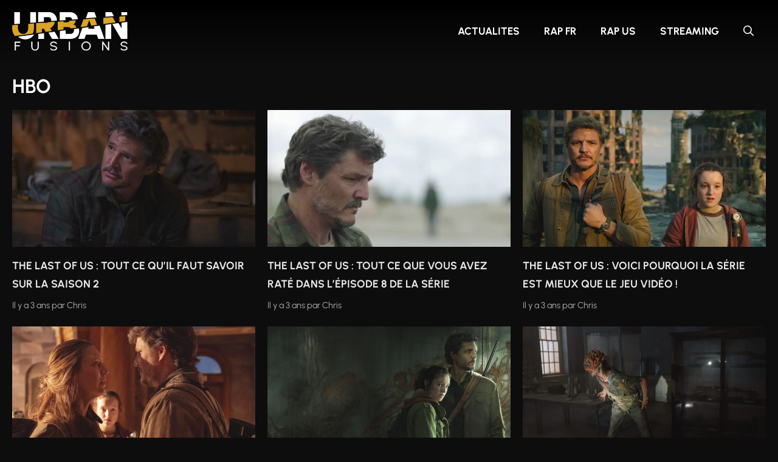

--- FILE ---
content_type: text/html; charset=UTF-8
request_url: https://www.urban-fusions.fr/tag/hbo/
body_size: 20459
content:
<!DOCTYPE html>
<html lang="fr-FR">
<head><meta charset="UTF-8"><script>if(navigator.userAgent.match(/MSIE|Internet Explorer/i)||navigator.userAgent.match(/Trident\/7\..*?rv:11/i)){var href=document.location.href;if(!href.match(/[?&]nowprocket/)){if(href.indexOf("?")==-1){if(href.indexOf("#")==-1){document.location.href=href+"?nowprocket=1"}else{document.location.href=href.replace("#","?nowprocket=1#")}}else{if(href.indexOf("#")==-1){document.location.href=href+"&nowprocket=1"}else{document.location.href=href.replace("#","&nowprocket=1#")}}}}</script><script>(()=>{class RocketLazyLoadScripts{constructor(){this.v="2.0.4",this.userEvents=["keydown","keyup","mousedown","mouseup","mousemove","mouseover","mouseout","touchmove","touchstart","touchend","touchcancel","wheel","click","dblclick","input"],this.attributeEvents=["onblur","onclick","oncontextmenu","ondblclick","onfocus","onmousedown","onmouseenter","onmouseleave","onmousemove","onmouseout","onmouseover","onmouseup","onmousewheel","onscroll","onsubmit"]}async t(){this.i(),this.o(),/iP(ad|hone)/.test(navigator.userAgent)&&this.h(),this.u(),this.l(this),this.m(),this.k(this),this.p(this),this._(),await Promise.all([this.R(),this.L()]),this.lastBreath=Date.now(),this.S(this),this.P(),this.D(),this.O(),this.M(),await this.C(this.delayedScripts.normal),await this.C(this.delayedScripts.defer),await this.C(this.delayedScripts.async),await this.T(),await this.F(),await this.j(),await this.A(),window.dispatchEvent(new Event("rocket-allScriptsLoaded")),this.everythingLoaded=!0,this.lastTouchEnd&&await new Promise(t=>setTimeout(t,500-Date.now()+this.lastTouchEnd)),this.I(),this.H(),this.U(),this.W()}i(){this.CSPIssue=sessionStorage.getItem("rocketCSPIssue"),document.addEventListener("securitypolicyviolation",t=>{this.CSPIssue||"script-src-elem"!==t.violatedDirective||"data"!==t.blockedURI||(this.CSPIssue=!0,sessionStorage.setItem("rocketCSPIssue",!0))},{isRocket:!0})}o(){window.addEventListener("pageshow",t=>{this.persisted=t.persisted,this.realWindowLoadedFired=!0},{isRocket:!0}),window.addEventListener("pagehide",()=>{this.onFirstUserAction=null},{isRocket:!0})}h(){let t;function e(e){t=e}window.addEventListener("touchstart",e,{isRocket:!0}),window.addEventListener("touchend",function i(o){o.changedTouches[0]&&t.changedTouches[0]&&Math.abs(o.changedTouches[0].pageX-t.changedTouches[0].pageX)<10&&Math.abs(o.changedTouches[0].pageY-t.changedTouches[0].pageY)<10&&o.timeStamp-t.timeStamp<200&&(window.removeEventListener("touchstart",e,{isRocket:!0}),window.removeEventListener("touchend",i,{isRocket:!0}),"INPUT"===o.target.tagName&&"text"===o.target.type||(o.target.dispatchEvent(new TouchEvent("touchend",{target:o.target,bubbles:!0})),o.target.dispatchEvent(new MouseEvent("mouseover",{target:o.target,bubbles:!0})),o.target.dispatchEvent(new PointerEvent("click",{target:o.target,bubbles:!0,cancelable:!0,detail:1,clientX:o.changedTouches[0].clientX,clientY:o.changedTouches[0].clientY})),event.preventDefault()))},{isRocket:!0})}q(t){this.userActionTriggered||("mousemove"!==t.type||this.firstMousemoveIgnored?"keyup"===t.type||"mouseover"===t.type||"mouseout"===t.type||(this.userActionTriggered=!0,this.onFirstUserAction&&this.onFirstUserAction()):this.firstMousemoveIgnored=!0),"click"===t.type&&t.preventDefault(),t.stopPropagation(),t.stopImmediatePropagation(),"touchstart"===this.lastEvent&&"touchend"===t.type&&(this.lastTouchEnd=Date.now()),"click"===t.type&&(this.lastTouchEnd=0),this.lastEvent=t.type,t.composedPath&&t.composedPath()[0].getRootNode()instanceof ShadowRoot&&(t.rocketTarget=t.composedPath()[0]),this.savedUserEvents.push(t)}u(){this.savedUserEvents=[],this.userEventHandler=this.q.bind(this),this.userEvents.forEach(t=>window.addEventListener(t,this.userEventHandler,{passive:!1,isRocket:!0})),document.addEventListener("visibilitychange",this.userEventHandler,{isRocket:!0})}U(){this.userEvents.forEach(t=>window.removeEventListener(t,this.userEventHandler,{passive:!1,isRocket:!0})),document.removeEventListener("visibilitychange",this.userEventHandler,{isRocket:!0}),this.savedUserEvents.forEach(t=>{(t.rocketTarget||t.target).dispatchEvent(new window[t.constructor.name](t.type,t))})}m(){const t="return false",e=Array.from(this.attributeEvents,t=>"data-rocket-"+t),i="["+this.attributeEvents.join("],[")+"]",o="[data-rocket-"+this.attributeEvents.join("],[data-rocket-")+"]",s=(e,i,o)=>{o&&o!==t&&(e.setAttribute("data-rocket-"+i,o),e["rocket"+i]=new Function("event",o),e.setAttribute(i,t))};new MutationObserver(t=>{for(const n of t)"attributes"===n.type&&(n.attributeName.startsWith("data-rocket-")||this.everythingLoaded?n.attributeName.startsWith("data-rocket-")&&this.everythingLoaded&&this.N(n.target,n.attributeName.substring(12)):s(n.target,n.attributeName,n.target.getAttribute(n.attributeName))),"childList"===n.type&&n.addedNodes.forEach(t=>{if(t.nodeType===Node.ELEMENT_NODE)if(this.everythingLoaded)for(const i of[t,...t.querySelectorAll(o)])for(const t of i.getAttributeNames())e.includes(t)&&this.N(i,t.substring(12));else for(const e of[t,...t.querySelectorAll(i)])for(const t of e.getAttributeNames())this.attributeEvents.includes(t)&&s(e,t,e.getAttribute(t))})}).observe(document,{subtree:!0,childList:!0,attributeFilter:[...this.attributeEvents,...e]})}I(){this.attributeEvents.forEach(t=>{document.querySelectorAll("[data-rocket-"+t+"]").forEach(e=>{this.N(e,t)})})}N(t,e){const i=t.getAttribute("data-rocket-"+e);i&&(t.setAttribute(e,i),t.removeAttribute("data-rocket-"+e))}k(t){Object.defineProperty(HTMLElement.prototype,"onclick",{get(){return this.rocketonclick||null},set(e){this.rocketonclick=e,this.setAttribute(t.everythingLoaded?"onclick":"data-rocket-onclick","this.rocketonclick(event)")}})}S(t){function e(e,i){let o=e[i];e[i]=null,Object.defineProperty(e,i,{get:()=>o,set(s){t.everythingLoaded?o=s:e["rocket"+i]=o=s}})}e(document,"onreadystatechange"),e(window,"onload"),e(window,"onpageshow");try{Object.defineProperty(document,"readyState",{get:()=>t.rocketReadyState,set(e){t.rocketReadyState=e},configurable:!0}),document.readyState="loading"}catch(t){console.log("WPRocket DJE readyState conflict, bypassing")}}l(t){this.originalAddEventListener=EventTarget.prototype.addEventListener,this.originalRemoveEventListener=EventTarget.prototype.removeEventListener,this.savedEventListeners=[],EventTarget.prototype.addEventListener=function(e,i,o){o&&o.isRocket||!t.B(e,this)&&!t.userEvents.includes(e)||t.B(e,this)&&!t.userActionTriggered||e.startsWith("rocket-")||t.everythingLoaded?t.originalAddEventListener.call(this,e,i,o):(t.savedEventListeners.push({target:this,remove:!1,type:e,func:i,options:o}),"mouseenter"!==e&&"mouseleave"!==e||t.originalAddEventListener.call(this,e,t.savedUserEvents.push,o))},EventTarget.prototype.removeEventListener=function(e,i,o){o&&o.isRocket||!t.B(e,this)&&!t.userEvents.includes(e)||t.B(e,this)&&!t.userActionTriggered||e.startsWith("rocket-")||t.everythingLoaded?t.originalRemoveEventListener.call(this,e,i,o):t.savedEventListeners.push({target:this,remove:!0,type:e,func:i,options:o})}}J(t,e){this.savedEventListeners=this.savedEventListeners.filter(i=>{let o=i.type,s=i.target||window;return e!==o||t!==s||(this.B(o,s)&&(i.type="rocket-"+o),this.$(i),!1)})}H(){EventTarget.prototype.addEventListener=this.originalAddEventListener,EventTarget.prototype.removeEventListener=this.originalRemoveEventListener,this.savedEventListeners.forEach(t=>this.$(t))}$(t){t.remove?this.originalRemoveEventListener.call(t.target,t.type,t.func,t.options):this.originalAddEventListener.call(t.target,t.type,t.func,t.options)}p(t){let e;function i(e){return t.everythingLoaded?e:e.split(" ").map(t=>"load"===t||t.startsWith("load.")?"rocket-jquery-load":t).join(" ")}function o(o){function s(e){const s=o.fn[e];o.fn[e]=o.fn.init.prototype[e]=function(){return this[0]===window&&t.userActionTriggered&&("string"==typeof arguments[0]||arguments[0]instanceof String?arguments[0]=i(arguments[0]):"object"==typeof arguments[0]&&Object.keys(arguments[0]).forEach(t=>{const e=arguments[0][t];delete arguments[0][t],arguments[0][i(t)]=e})),s.apply(this,arguments),this}}if(o&&o.fn&&!t.allJQueries.includes(o)){const e={DOMContentLoaded:[],"rocket-DOMContentLoaded":[]};for(const t in e)document.addEventListener(t,()=>{e[t].forEach(t=>t())},{isRocket:!0});o.fn.ready=o.fn.init.prototype.ready=function(i){function s(){parseInt(o.fn.jquery)>2?setTimeout(()=>i.bind(document)(o)):i.bind(document)(o)}return"function"==typeof i&&(t.realDomReadyFired?!t.userActionTriggered||t.fauxDomReadyFired?s():e["rocket-DOMContentLoaded"].push(s):e.DOMContentLoaded.push(s)),o([])},s("on"),s("one"),s("off"),t.allJQueries.push(o)}e=o}t.allJQueries=[],o(window.jQuery),Object.defineProperty(window,"jQuery",{get:()=>e,set(t){o(t)}})}P(){const t=new Map;document.write=document.writeln=function(e){const i=document.currentScript,o=document.createRange(),s=i.parentElement;let n=t.get(i);void 0===n&&(n=i.nextSibling,t.set(i,n));const c=document.createDocumentFragment();o.setStart(c,0),c.appendChild(o.createContextualFragment(e)),s.insertBefore(c,n)}}async R(){return new Promise(t=>{this.userActionTriggered?t():this.onFirstUserAction=t})}async L(){return new Promise(t=>{document.addEventListener("DOMContentLoaded",()=>{this.realDomReadyFired=!0,t()},{isRocket:!0})})}async j(){return this.realWindowLoadedFired?Promise.resolve():new Promise(t=>{window.addEventListener("load",t,{isRocket:!0})})}M(){this.pendingScripts=[];this.scriptsMutationObserver=new MutationObserver(t=>{for(const e of t)e.addedNodes.forEach(t=>{"SCRIPT"!==t.tagName||t.noModule||t.isWPRocket||this.pendingScripts.push({script:t,promise:new Promise(e=>{const i=()=>{const i=this.pendingScripts.findIndex(e=>e.script===t);i>=0&&this.pendingScripts.splice(i,1),e()};t.addEventListener("load",i,{isRocket:!0}),t.addEventListener("error",i,{isRocket:!0}),setTimeout(i,1e3)})})})}),this.scriptsMutationObserver.observe(document,{childList:!0,subtree:!0})}async F(){await this.X(),this.pendingScripts.length?(await this.pendingScripts[0].promise,await this.F()):this.scriptsMutationObserver.disconnect()}D(){this.delayedScripts={normal:[],async:[],defer:[]},document.querySelectorAll("script[type$=rocketlazyloadscript]").forEach(t=>{t.hasAttribute("data-rocket-src")?t.hasAttribute("async")&&!1!==t.async?this.delayedScripts.async.push(t):t.hasAttribute("defer")&&!1!==t.defer||"module"===t.getAttribute("data-rocket-type")?this.delayedScripts.defer.push(t):this.delayedScripts.normal.push(t):this.delayedScripts.normal.push(t)})}async _(){await this.L();let t=[];document.querySelectorAll("script[type$=rocketlazyloadscript][data-rocket-src]").forEach(e=>{let i=e.getAttribute("data-rocket-src");if(i&&!i.startsWith("data:")){i.startsWith("//")&&(i=location.protocol+i);try{const o=new URL(i).origin;o!==location.origin&&t.push({src:o,crossOrigin:e.crossOrigin||"module"===e.getAttribute("data-rocket-type")})}catch(t){}}}),t=[...new Map(t.map(t=>[JSON.stringify(t),t])).values()],this.Y(t,"preconnect")}async G(t){if(await this.K(),!0!==t.noModule||!("noModule"in HTMLScriptElement.prototype))return new Promise(e=>{let i;function o(){(i||t).setAttribute("data-rocket-status","executed"),e()}try{if(navigator.userAgent.includes("Firefox/")||""===navigator.vendor||this.CSPIssue)i=document.createElement("script"),[...t.attributes].forEach(t=>{let e=t.nodeName;"type"!==e&&("data-rocket-type"===e&&(e="type"),"data-rocket-src"===e&&(e="src"),i.setAttribute(e,t.nodeValue))}),t.text&&(i.text=t.text),t.nonce&&(i.nonce=t.nonce),i.hasAttribute("src")?(i.addEventListener("load",o,{isRocket:!0}),i.addEventListener("error",()=>{i.setAttribute("data-rocket-status","failed-network"),e()},{isRocket:!0}),setTimeout(()=>{i.isConnected||e()},1)):(i.text=t.text,o()),i.isWPRocket=!0,t.parentNode.replaceChild(i,t);else{const i=t.getAttribute("data-rocket-type"),s=t.getAttribute("data-rocket-src");i?(t.type=i,t.removeAttribute("data-rocket-type")):t.removeAttribute("type"),t.addEventListener("load",o,{isRocket:!0}),t.addEventListener("error",i=>{this.CSPIssue&&i.target.src.startsWith("data:")?(console.log("WPRocket: CSP fallback activated"),t.removeAttribute("src"),this.G(t).then(e)):(t.setAttribute("data-rocket-status","failed-network"),e())},{isRocket:!0}),s?(t.fetchPriority="high",t.removeAttribute("data-rocket-src"),t.src=s):t.src="data:text/javascript;base64,"+window.btoa(unescape(encodeURIComponent(t.text)))}}catch(i){t.setAttribute("data-rocket-status","failed-transform"),e()}});t.setAttribute("data-rocket-status","skipped")}async C(t){const e=t.shift();return e?(e.isConnected&&await this.G(e),this.C(t)):Promise.resolve()}O(){this.Y([...this.delayedScripts.normal,...this.delayedScripts.defer,...this.delayedScripts.async],"preload")}Y(t,e){this.trash=this.trash||[];let i=!0;var o=document.createDocumentFragment();t.forEach(t=>{const s=t.getAttribute&&t.getAttribute("data-rocket-src")||t.src;if(s&&!s.startsWith("data:")){const n=document.createElement("link");n.href=s,n.rel=e,"preconnect"!==e&&(n.as="script",n.fetchPriority=i?"high":"low"),t.getAttribute&&"module"===t.getAttribute("data-rocket-type")&&(n.crossOrigin=!0),t.crossOrigin&&(n.crossOrigin=t.crossOrigin),t.integrity&&(n.integrity=t.integrity),t.nonce&&(n.nonce=t.nonce),o.appendChild(n),this.trash.push(n),i=!1}}),document.head.appendChild(o)}W(){this.trash.forEach(t=>t.remove())}async T(){try{document.readyState="interactive"}catch(t){}this.fauxDomReadyFired=!0;try{await this.K(),this.J(document,"readystatechange"),document.dispatchEvent(new Event("rocket-readystatechange")),await this.K(),document.rocketonreadystatechange&&document.rocketonreadystatechange(),await this.K(),this.J(document,"DOMContentLoaded"),document.dispatchEvent(new Event("rocket-DOMContentLoaded")),await this.K(),this.J(window,"DOMContentLoaded"),window.dispatchEvent(new Event("rocket-DOMContentLoaded"))}catch(t){console.error(t)}}async A(){try{document.readyState="complete"}catch(t){}try{await this.K(),this.J(document,"readystatechange"),document.dispatchEvent(new Event("rocket-readystatechange")),await this.K(),document.rocketonreadystatechange&&document.rocketonreadystatechange(),await this.K(),this.J(window,"load"),window.dispatchEvent(new Event("rocket-load")),await this.K(),window.rocketonload&&window.rocketonload(),await this.K(),this.allJQueries.forEach(t=>t(window).trigger("rocket-jquery-load")),await this.K(),this.J(window,"pageshow");const t=new Event("rocket-pageshow");t.persisted=this.persisted,window.dispatchEvent(t),await this.K(),window.rocketonpageshow&&window.rocketonpageshow({persisted:this.persisted})}catch(t){console.error(t)}}async K(){Date.now()-this.lastBreath>45&&(await this.X(),this.lastBreath=Date.now())}async X(){return document.hidden?new Promise(t=>setTimeout(t)):new Promise(t=>requestAnimationFrame(t))}B(t,e){return e===document&&"readystatechange"===t||(e===document&&"DOMContentLoaded"===t||(e===window&&"DOMContentLoaded"===t||(e===window&&"load"===t||e===window&&"pageshow"===t)))}static run(){(new RocketLazyLoadScripts).t()}}RocketLazyLoadScripts.run()})();</script>
	
	<meta name='robots' content='index, follow, max-image-preview:large, max-snippet:-1, max-video-preview:-1' />
<meta name="viewport" content="width=device-width, initial-scale=1">
	<!-- This site is optimized with the Yoast SEO plugin v26.7 - https://yoast.com/wordpress/plugins/seo/ -->
	<title>HBO &#8226; Urban Fusions</title>
	<link rel="canonical" href="https://www.urban-fusions.fr/tag/hbo/" />
	<meta name="twitter:card" content="summary_large_image" />
	<meta name="twitter:title" content="HBO &#8226; Urban Fusions" />
	<script type="application/ld+json" class="yoast-schema-graph">{"@context":"https://schema.org","@graph":[{"@type":"CollectionPage","@id":"https://www.urban-fusions.fr/tag/hbo/","url":"https://www.urban-fusions.fr/tag/hbo/","name":"HBO &#8226; Urban Fusions","isPartOf":{"@id":"https://www.urban-fusions.fr/#website"},"primaryImageOfPage":{"@id":"https://www.urban-fusions.fr/tag/hbo/#primaryimage"},"image":{"@id":"https://www.urban-fusions.fr/tag/hbo/#primaryimage"},"thumbnailUrl":"https://www.urban-fusions.fr/wp-content/uploads/2023/03/Pedro-Pascal-Joel-The-Last-of-Us-HBO.png","breadcrumb":{"@id":"https://www.urban-fusions.fr/tag/hbo/#breadcrumb"},"inLanguage":"fr-FR"},{"@type":"ImageObject","inLanguage":"fr-FR","@id":"https://www.urban-fusions.fr/tag/hbo/#primaryimage","url":"https://www.urban-fusions.fr/wp-content/uploads/2023/03/Pedro-Pascal-Joel-The-Last-of-Us-HBO.png","contentUrl":"https://www.urban-fusions.fr/wp-content/uploads/2023/03/Pedro-Pascal-Joel-The-Last-of-Us-HBO.png","width":1280,"height":720,"caption":"Acteur Pedro Pascal incarne Joel dans The Last of Us série HBO"},{"@type":"BreadcrumbList","@id":"https://www.urban-fusions.fr/tag/hbo/#breadcrumb","itemListElement":[{"@type":"ListItem","position":1,"name":"Urban Fusions","item":"https://www.urban-fusions.fr/"},{"@type":"ListItem","position":2,"name":"HBO"}]},{"@type":"WebSite","@id":"https://www.urban-fusions.fr/#website","url":"https://www.urban-fusions.fr/","name":"Urban Fusions","description":"","publisher":{"@id":"https://www.urban-fusions.fr/#organization"},"potentialAction":[{"@type":"SearchAction","target":{"@type":"EntryPoint","urlTemplate":"https://www.urban-fusions.fr/?s={search_term_string}"},"query-input":{"@type":"PropertyValueSpecification","valueRequired":true,"valueName":"search_term_string"}}],"inLanguage":"fr-FR"},{"@type":"Organization","@id":"https://www.urban-fusions.fr/#organization","name":"Urban Fusions","url":"https://www.urban-fusions.fr/","logo":{"@type":"ImageObject","inLanguage":"fr-FR","@id":"https://www.urban-fusions.fr/#/schema/logo/image/","url":"https://www.urban-fusions.fr/wp-content/uploads/2021/04/logo-272.png","contentUrl":"https://www.urban-fusions.fr/wp-content/uploads/2021/04/logo-272.png","width":272,"height":71,"caption":"Urban Fusions"},"image":{"@id":"https://www.urban-fusions.fr/#/schema/logo/image/"}}]}</script>
	<!-- / Yoast SEO plugin. -->


<link rel='dns-prefetch' href='//cache.consentframework.com' />
<link rel='dns-prefetch' href='//choices.consentframework.com' />
<link rel='dns-prefetch' href='//www.googletagmanager.com' />
<link rel='dns-prefetch' href='//a.rltd.net' />
<link rel="alternate" type="application/rss+xml" title="Urban Fusions &raquo; Flux" href="https://www.urban-fusions.fr/feed/" />
<style id='wp-img-auto-sizes-contain-inline-css'>
img:is([sizes=auto i],[sizes^="auto," i]){contain-intrinsic-size:3000px 1500px}
/*# sourceURL=wp-img-auto-sizes-contain-inline-css */
</style>
<link data-minify="1" rel='stylesheet' id='local-fonts-urbanist-css' href='https://www.urban-fusions.fr/wp-content/cache/min/1/wp-content/themes/generatepress_child/css/local-fonts-urbanist.css?ver=1722113115' media='all' />
<link rel='stylesheet' id='wp-block-library-css' href='https://www.urban-fusions.fr/wp-includes/css/dist/block-library/common.min.css?ver=6.9' media='all' />
<link rel='stylesheet' id='wp-block-heading-css' href='https://www.urban-fusions.fr/wp-includes/blocks/heading/style.min.css?ver=6.9' media='all' />
<link rel='stylesheet' id='wp-block-image-css' href='https://www.urban-fusions.fr/wp-includes/blocks/image/style.min.css?ver=6.9' media='all' />
<link rel='stylesheet' id='wp-block-list-css' href='https://www.urban-fusions.fr/wp-includes/blocks/list/style.min.css?ver=6.9' media='all' />
<link rel='stylesheet' id='wp-block-tag-cloud-css' href='https://www.urban-fusions.fr/wp-includes/blocks/tag-cloud/style.min.css?ver=6.9' media='all' />
<link rel='stylesheet' id='wp-block-paragraph-css' href='https://www.urban-fusions.fr/wp-includes/blocks/paragraph/style.min.css?ver=6.9' media='all' />

<link rel='stylesheet' id='classic-theme-styles-css' href='https://www.urban-fusions.fr/wp-includes/css/classic-themes.min.css?ver=6.9' media='all' />
<link data-minify="1" rel='stylesheet' id='mpp_gutenberg-css' href='https://www.urban-fusions.fr/wp-content/cache/min/1/wp-content/plugins/metronet-profile-picture/dist/blocks.style.build.css?ver=1722113115' media='all' />
<link rel='stylesheet' id='crp-style-text-only-css' href='https://www.urban-fusions.fr/wp-content/plugins/contextual-related-posts/css/text-only.min.css?ver=4.1.0' media='all' />
<link data-minify="1" rel='stylesheet' id='generate-child-css' href='https://www.urban-fusions.fr/wp-content/cache/min/1/wp-content/themes/generatepress_child/style.css?ver=1722113115' media='all' />
<style id='generate-child-inline-css'>
:root{
     --border-radius: 1em;
    }
/*# sourceURL=generate-child-inline-css */
</style>
<link rel='stylesheet' id='generate-style-css' href='https://www.urban-fusions.fr/wp-content/themes/generatepress/assets/css/main.min.css?ver=3.6.1' media='all' />
<style id='generate-style-inline-css'>
@media (max-width:768px){}
.generate-columns {margin-bottom: 20px;padding-left: 20px;}.generate-columns-container {margin-left: -20px;}.page-header {margin-bottom: 20px;margin-left: 20px}.generate-columns-container > .paging-navigation {margin-left: 20px;}
body{background-color:var(--contrast);color:var(--base-3);}a{color:var(--accent);}a:hover, a:focus, a:active{color:var(--base-3);}.grid-container{max-width:1300px;}.wp-block-group__inner-container{max-width:1300px;margin-left:auto;margin-right:auto;}.site-header .header-image{width:190px;}.navigation-search{position:absolute;left:-99999px;pointer-events:none;visibility:hidden;z-index:20;width:100%;top:0;transition:opacity 100ms ease-in-out;opacity:0;}.navigation-search.nav-search-active{left:0;right:0;pointer-events:auto;visibility:visible;opacity:1;}.navigation-search input[type="search"]{outline:0;border:0;vertical-align:bottom;line-height:1;opacity:0.9;width:100%;z-index:20;border-radius:0;-webkit-appearance:none;height:60px;}.navigation-search input::-ms-clear{display:none;width:0;height:0;}.navigation-search input::-ms-reveal{display:none;width:0;height:0;}.navigation-search input::-webkit-search-decoration, .navigation-search input::-webkit-search-cancel-button, .navigation-search input::-webkit-search-results-button, .navigation-search input::-webkit-search-results-decoration{display:none;}.gen-sidebar-nav .navigation-search{top:auto;bottom:0;}:root{--contrast:#0D0D0D;--contrast-2:#575760;--contrast-3:#b2b2be;--base:#f0f0f0;--base-2:#f7f8f9;--base-3:#ffffff;--accent:#daa321;--spotted:#4E25F0;--pinpoint:#BF2604;--rapfr:#049DBF;}:root .has-contrast-color{color:var(--contrast);}:root .has-contrast-background-color{background-color:var(--contrast);}:root .has-contrast-2-color{color:var(--contrast-2);}:root .has-contrast-2-background-color{background-color:var(--contrast-2);}:root .has-contrast-3-color{color:var(--contrast-3);}:root .has-contrast-3-background-color{background-color:var(--contrast-3);}:root .has-base-color{color:var(--base);}:root .has-base-background-color{background-color:var(--base);}:root .has-base-2-color{color:var(--base-2);}:root .has-base-2-background-color{background-color:var(--base-2);}:root .has-base-3-color{color:var(--base-3);}:root .has-base-3-background-color{background-color:var(--base-3);}:root .has-accent-color{color:var(--accent);}:root .has-accent-background-color{background-color:var(--accent);}:root .has-spotted-color{color:var(--spotted);}:root .has-spotted-background-color{background-color:var(--spotted);}:root .has-pinpoint-color{color:var(--pinpoint);}:root .has-pinpoint-background-color{background-color:var(--pinpoint);}:root .has-rapfr-color{color:var(--rapfr);}:root .has-rapfr-background-color{background-color:var(--rapfr);}body, button, input, select, textarea{font-family:Urbanist;font-size:18px;}body{line-height:1.75;}.main-navigation a, .main-navigation .menu-toggle, .main-navigation .menu-bar-items{font-weight:700;text-transform:uppercase;font-size:17px;}h1{font-weight:700;text-transform:uppercase;}h2{font-weight:700;text-transform:uppercase;}h3{font-weight:700;text-transform:uppercase;}.top-bar{background-color:#636363;color:#ffffff;}.top-bar a{color:#ffffff;}.top-bar a:hover{color:#303030;}.site-header{color:var(--base-3);}.main-title a,.main-title a:hover{color:var(--base-3);}.site-description{color:var(--base-3);}.mobile-menu-control-wrapper .menu-toggle,.mobile-menu-control-wrapper .menu-toggle:hover,.mobile-menu-control-wrapper .menu-toggle:focus,.has-inline-mobile-toggle #site-navigation.toggled{background-color:rgba(0, 0, 0, 0.02);}.main-navigation .main-nav ul li a, .main-navigation .menu-toggle, .main-navigation .menu-bar-items{color:var(--base-3);}button.menu-toggle:hover,button.menu-toggle:focus{color:var(--base-3);}.main-navigation ul ul{background-color:var(--base);}.entry-title a{color:var(--base-3);}.entry-title a:hover{color:var(--base-3);}.entry-meta{color:var(--base-2);}.sidebar .widget{color:var(--base-3);background-color:var(--contrast);}.footer-widgets{background-color:var(--contrast);}.site-info{background-color:var(--contrast);}input[type="text"],input[type="email"],input[type="url"],input[type="password"],input[type="search"],input[type="tel"],input[type="number"],textarea,select{color:var(--base-3);background-color:var(--contrast-2);border-color:var(--contrast);}input[type="text"]:focus,input[type="email"]:focus,input[type="url"]:focus,input[type="password"]:focus,input[type="search"]:focus,input[type="tel"]:focus,input[type="number"]:focus,textarea:focus,select:focus{color:var(--base-3);background-color:var(--contrast-2);border-color:var(--contrast);}button,html input[type="button"],input[type="reset"],input[type="submit"],a.button,a.wp-block-button__link:not(.has-background){color:var(--base-3);background-color:var(--accent);}button:hover,html input[type="button"]:hover,input[type="reset"]:hover,input[type="submit"]:hover,a.button:hover,button:focus,html input[type="button"]:focus,input[type="reset"]:focus,input[type="submit"]:focus,a.button:focus,a.wp-block-button__link:not(.has-background):active,a.wp-block-button__link:not(.has-background):focus,a.wp-block-button__link:not(.has-background):hover{color:var(--contrast);background-color:var(--base-3);}a.generate-back-to-top{background-color:rgba( 0,0,0,0.4 );color:#ffffff;}a.generate-back-to-top:hover,a.generate-back-to-top:focus{background-color:rgba( 0,0,0,0.6 );color:#ffffff;}:root{--gp-search-modal-bg-color:var(--base-3);--gp-search-modal-text-color:var(--contrast);--gp-search-modal-overlay-bg-color:rgba(0,0,0,0.2);}@media (max-width: 768px){.main-navigation .menu-bar-item:hover > a, .main-navigation .menu-bar-item.sfHover > a{background:none;color:var(--base-3);}}.inside-header{padding:20px;}.nav-below-header .main-navigation .inside-navigation.grid-container, .nav-above-header .main-navigation .inside-navigation.grid-container{padding:0px;}.separate-containers .inside-article, .separate-containers .comments-area, .separate-containers .page-header, .separate-containers .paging-navigation, .one-container .site-content, .inside-page-header{padding:20px;}.site-main .wp-block-group__inner-container{padding:20px;}.separate-containers .paging-navigation{padding-top:20px;padding-bottom:20px;}.entry-content .alignwide, body:not(.no-sidebar) .entry-content .alignfull{margin-left:-20px;width:calc(100% + 40px);max-width:calc(100% + 40px);}.one-container.right-sidebar .site-main,.one-container.both-right .site-main{margin-right:20px;}.one-container.left-sidebar .site-main,.one-container.both-left .site-main{margin-left:20px;}.one-container.both-sidebars .site-main{margin:0px 20px 0px 20px;}.one-container.archive .post:not(:last-child):not(.is-loop-template-item), .one-container.blog .post:not(:last-child):not(.is-loop-template-item){padding-bottom:20px;}.rtl .menu-item-has-children .dropdown-menu-toggle{padding-left:20px;}.rtl .main-navigation .main-nav ul li.menu-item-has-children > a{padding-right:20px;}.widget-area .widget{padding:20px 0px 20px 0px;}@media (max-width:768px){.separate-containers .inside-article, .separate-containers .comments-area, .separate-containers .page-header, .separate-containers .paging-navigation, .one-container .site-content, .inside-page-header{padding:20px;}.site-main .wp-block-group__inner-container{padding:20px;}.inside-top-bar{padding-right:30px;padding-left:30px;}.inside-header{padding-right:20px;padding-left:20px;}.widget-area .widget{padding-top:30px;padding-right:30px;padding-bottom:30px;padding-left:30px;}.footer-widgets-container{padding-top:30px;padding-right:30px;padding-bottom:30px;padding-left:30px;}.inside-site-info{padding-right:30px;padding-left:30px;}.entry-content .alignwide, body:not(.no-sidebar) .entry-content .alignfull{margin-left:-20px;width:calc(100% + 40px);max-width:calc(100% + 40px);}.one-container .site-main .paging-navigation{margin-bottom:20px;}}/* End cached CSS */.is-right-sidebar{width:30%;}.is-left-sidebar{width:30%;}.site-content .content-area{width:100%;}@media (max-width: 768px){.main-navigation .menu-toggle,.sidebar-nav-mobile:not(#sticky-placeholder){display:block;}.main-navigation ul,.gen-sidebar-nav,.main-navigation:not(.slideout-navigation):not(.toggled) .main-nav > ul,.has-inline-mobile-toggle #site-navigation .inside-navigation > *:not(.navigation-search):not(.main-nav){display:none;}.nav-align-right .inside-navigation,.nav-align-center .inside-navigation{justify-content:space-between;}.has-inline-mobile-toggle .mobile-menu-control-wrapper{display:flex;flex-wrap:wrap;}.has-inline-mobile-toggle .inside-header{flex-direction:row;text-align:left;flex-wrap:wrap;}.has-inline-mobile-toggle .header-widget,.has-inline-mobile-toggle #site-navigation{flex-basis:100%;}.nav-float-left .has-inline-mobile-toggle #site-navigation{order:10;}}
.dynamic-author-image-rounded{border-radius:100%;}.dynamic-featured-image, .dynamic-author-image{vertical-align:middle;}.one-container.blog .dynamic-content-template:not(:last-child), .one-container.archive .dynamic-content-template:not(:last-child){padding-bottom:0px;}.dynamic-entry-excerpt > p:last-child{margin-bottom:0px;}
/*# sourceURL=generate-style-inline-css */
</style>
<link data-minify="1" rel='stylesheet' id='articles-reset-css' href='https://www.urban-fusions.fr/wp-content/cache/min/1/wp-content/themes/generatepress_child/css/articles-reset.css?ver=1722113115' media='all' />
<link data-minify="1" rel='stylesheet' id='splitted-list-css' href='https://www.urban-fusions.fr/wp-content/cache/min/1/wp-content/themes/generatepress_child/css/splitted-list.css?ver=1722113135' media='all' />
<style id='generateblocks-inline-css'>
.gb-container.gb-tabs__item:not(.gb-tabs__item-open){display:none;}.gb-container-a958655d > .gb-inside-container{padding-top:40px;padding-right:20px;padding-left:20px;max-width:1300px;margin-left:auto;margin-right:auto;}.gb-grid-wrapper > .gb-grid-column-a958655d > .gb-container{display:flex;flex-direction:column;height:100%;}.gb-container-a53e25d3 > .gb-inside-container{padding-top:20px;}.gb-container-a53e25d3 a{color:var(--base-3);}.gb-container-a53e25d3 a:hover{color:var(--accent);}.gb-grid-wrapper > .gb-grid-column-a53e25d3{width:30%;}.gb-grid-wrapper > .gb-grid-column-a53e25d3 > .gb-container{display:flex;flex-direction:column;height:100%;}.gb-container-647248d8 > .gb-inside-container{padding-top:20px;}.gb-container-647248d8 a{color:var(--base-3);}.gb-container-647248d8 a:hover{color:var(--accent);}.gb-grid-wrapper > .gb-grid-column-647248d8{width:20%;}.gb-grid-wrapper > .gb-grid-column-647248d8 > .gb-container{display:flex;flex-direction:column;height:100%;}.gb-container-7b45e1d2{border-radius:1em 1em 0em 0em;background-color:var(--spotted);color:var(--base-3);position:relative;}.gb-container-7b45e1d2 > .gb-inside-container{padding:20px 20px 40px;}.gb-container-7b45e1d2 a{color:var(--base-3);}.gb-container-7b45e1d2 a:hover{color:var(--base-3);}.gb-grid-wrapper > .gb-grid-column-7b45e1d2{width:50%;}.gb-grid-wrapper > .gb-grid-column-7b45e1d2 > .gb-container{display:flex;flex-direction:column;height:100%;}.gb-container-7b45e1d2 > .gb-shapes .gb-shape-1{color:var(--contrast);position:absolute;overflow:hidden;pointer-events:none;line-height:0;left:0;right:0;bottom:-1px;transform:scaleX(-1);}.gb-container-7b45e1d2 > .gb-shapes .gb-shape-1 svg{height:80px;width:calc(100% + 1.3px);fill:currentColor;position:relative;left:50%;transform:translateX(-50%);min-width:100%;}.gb-container-2030f6c5{border-radius:1em;background-color:var(--spotted);color:var(--base-3);display:block;}.gb-container-2030f6c5 > .gb-inside-container{padding:20px;}.gb-grid-wrapper > .gb-grid-column-2030f6c5 > .gb-container{display:flex;flex-direction:column;height:100%;}.gb-grid-wrapper-42462198{display:flex;flex-wrap:wrap;margin-left:-40px;}.gb-grid-wrapper-42462198 > .gb-grid-column{box-sizing:border-box;padding-left:40px;}p.gb-headline-59172e7d{margin-top:1em;}h3.gb-headline-9465cbf1{display:flex;align-items:center;justify-content:center;font-weight:bold;text-transform:uppercase;text-align:center;}h3.gb-headline-9465cbf1 .gb-icon{line-height:0;padding-right:0.5em;}h3.gb-headline-9465cbf1 .gb-icon svg{width:1em;height:1em;fill:currentColor;}h3.gb-headline-9b2274a9{text-align:center;display:flex;text-align:center;flex-direction:column;}h3.gb-headline-9b2274a9 .gb-icon{line-height:0;padding-bottom:0.5em;display:inline;}h3.gb-headline-9b2274a9 .gb-icon svg{width:2em;height:2em;fill:currentColor;}.gb-button-wrapper{display:flex;flex-wrap:wrap;align-items:flex-start;justify-content:flex-start;clear:both;}.gb-button-wrapper-0aa08de6{justify-content:center;}.gb-accordion__item:not(.gb-accordion__item-open) > .gb-button .gb-accordion__icon-open{display:none;}.gb-accordion__item.gb-accordion__item-open > .gb-button .gb-accordion__icon{display:none;}.gb-button-wrapper .gb-button-72f11994, .gb-button-wrapper .gb-button-72f11994:visited{padding:6px 18px;border-radius:1em;border:3px solid var(--base-3);background-color:var(--base-3);color:var(--spotted);text-decoration:none;display:inline-flex;align-items:center;justify-content:center;text-align:center;}.gb-button-wrapper .gb-button-72f11994:hover, .gb-button-wrapper .gb-button-72f11994:active, .gb-button-wrapper .gb-button-72f11994:focus{border-color:var(--base-3);background-color:var(--spotted);color:var(--base-3);}@media (max-width: 1024px) {.gb-grid-wrapper > .gb-grid-column-a53e25d3{width:50%;order:2;}.gb-grid-wrapper > .gb-grid-column-647248d8{width:50%;order:2;}.gb-grid-wrapper > .gb-grid-column-7b45e1d2{width:100%;order:1;}.gb-grid-wrapper-42462198{margin-left:-40px;}.gb-grid-wrapper-42462198 > .gb-grid-column{padding-left:40px;padding-bottom:40px;}.gb-button-wrapper .gb-button-72f11994{border-bottom-right-radius:1em;border-bottom-left-radius:1em;}}@media (max-width: 767px) {.gb-grid-wrapper > .gb-grid-column-a53e25d3{width:100%;}.gb-grid-wrapper > .gb-grid-column-647248d8{width:100%;}.gb-grid-wrapper > .gb-grid-column-7b45e1d2{width:100%;}.gb-button-wrapper .gb-button-72f11994{border-bottom-right-radius:0em;border-bottom-left-radius:0em;}}:root{--gb-container-width:1300px;}.gb-container .wp-block-image img{vertical-align:middle;}.gb-grid-wrapper .wp-block-image{margin-bottom:0;}.gb-highlight{background:none;}.gb-shape{line-height:0;}.gb-container-link{position:absolute;top:0;right:0;bottom:0;left:0;z-index:99;}
/*# sourceURL=generateblocks-inline-css */
</style>
<link rel='stylesheet' id='generate-blog-css' href='https://www.urban-fusions.fr/wp-content/plugins/gp-premium/blog/functions/css/style.min.css?ver=2.5.5' media='all' />
<style id='rocket-lazyload-inline-css'>
.rll-youtube-player{position:relative;padding-bottom:56.23%;height:0;overflow:hidden;max-width:100%;}.rll-youtube-player:focus-within{outline: 2px solid currentColor;outline-offset: 5px;}.rll-youtube-player iframe{position:absolute;top:0;left:0;width:100%;height:100%;z-index:100;background:0 0}.rll-youtube-player img{bottom:0;display:block;left:0;margin:auto;max-width:100%;width:100%;position:absolute;right:0;top:0;border:none;height:auto;-webkit-transition:.4s all;-moz-transition:.4s all;transition:.4s all}.rll-youtube-player img:hover{-webkit-filter:brightness(75%)}.rll-youtube-player .play{height:100%;width:100%;left:0;top:0;position:absolute;background:url(https://www.urban-fusions.fr/wp-content/plugins/wp-rocket/assets/img/youtube.png) no-repeat center;background-color: transparent !important;cursor:pointer;border:none;}.wp-embed-responsive .wp-has-aspect-ratio .rll-youtube-player{position:absolute;padding-bottom:0;width:100%;height:100%;top:0;bottom:0;left:0;right:0}
/*# sourceURL=rocket-lazyload-inline-css */
</style>
<script src="https://www.urban-fusions.fr/wp-includes/js/jquery/jquery.min.js?ver=3.7.1" id="jquery-core-js" data-rocket-defer defer></script>
<script src="https://www.urban-fusions.fr/wp-includes/js/jquery/jquery-migrate.min.js?ver=3.4.1" id="jquery-migrate-js" data-rocket-defer defer></script>
<script data-minify="1" src="https://www.urban-fusions.fr/wp-content/cache/min/1/wp-content/plugins/wp-quads-pro/assets/js/ads.js?ver=1722113115" id="quads-ad-ga-js" data-rocket-defer defer></script>

<!-- Extrait de code de la balise Google (gtag.js) ajouté par Site Kit -->
<!-- Extrait Google Analytics ajouté par Site Kit -->
<script src="https://www.googletagmanager.com/gtag/js?id=GT-K48FHT7" id="google_gtagjs-js" async></script>
<script id="google_gtagjs-js-after">
window.dataLayer = window.dataLayer || [];function gtag(){dataLayer.push(arguments);}
gtag("set","linker",{"domains":["www.urban-fusions.fr"]});
gtag("js", new Date());
gtag("set", "developer_id.dZTNiMT", true);
gtag("config", "GT-K48FHT7");
//# sourceURL=google_gtagjs-js-after
</script>
<link rel="https://api.w.org/" href="https://www.urban-fusions.fr/wp-json/" /><link rel="alternate" title="JSON" type="application/json" href="https://www.urban-fusions.fr/wp-json/wp/v2/tags/2340" />
<meta name="generator" content="Site Kit by Google 1.170.0" /><script type="rocketlazyloadscript">document.cookie = 'quads_browser_width='+screen.width;</script><link rel="icon" href="https://www.urban-fusions.fr/wp-content/uploads/2022/08/cropped-favicon.png" sizes="32x32" />
<link rel="icon" href="https://www.urban-fusions.fr/wp-content/uploads/2022/08/cropped-favicon.png" sizes="192x192" />
<link rel="apple-touch-icon" href="https://www.urban-fusions.fr/wp-content/uploads/2022/08/cropped-favicon.png" />
<meta name="msapplication-TileImage" content="https://www.urban-fusions.fr/wp-content/uploads/2022/08/cropped-favicon.png" />
		<style id="wp-custom-css">
			h1 {
    font-size: 32px;
}
.wp-block-tag-cloud a {
  font-size: 1em !important;  /* Remplacez 1em par la taille de police que vous souhaitez */
}
.google-news-card {
    margin: 40px 0 60px;
}

.google-news-button-container {
    margin-top: 2em;
    text-align: center;
}

.google-news-card a {
    border: 1px solid var(--base);
    border-radius: 5px;
    padding: 12px 18px;
    color: #000 !important;
    font-weight: 700;
    background-color: #FFF;
}

.google-news-card a:hover {
    color: #000 !important;
    border-top-color: #0f9d58;
    border-right-color: #eb4132;
    border-bottom-color: #4086f4;
    border-left-color: #f8a808;
}

.google-news-card svg {
    vertical-align: middle !important;
    margin-left: .75em;
}
/* Style pour les tags de catégorie */
.cat-links a {
    display: inline-block; /* Affichage en ligne */
    background-color: #daa321; /* Couleur de fond */
    color: white; /* Couleur du texte */
    padding: 5px 10px; /* Espacement interne */
    border-radius: 5px; /* Coins arrondis */
    font-size: 0.9em; /* Taille de la police */
    margin: 5px 5px 5px 0; /* Marges */
    text-decoration: none; /* Pas de soulignement */
    transition: background-color 0.3s; /* Transition pour l'effet au survol */
}

/* Effet au survol */
.cat-links a:hover {
    background-color: #daa321; /* Couleur de fond au survol */
}

/* Adaptation pour les écrans de petite taille */
@media screen and (max-width: 480px) {
    .cat-links a {
        font-size: 0.8em; /* Taille de la police plus petite sur mobile */
        padding: 3px 7px; /* Espacement interne réduit */
    }
}
/* Style pour les tags */
.tags-links a {
    display: inline-block; /* Affichage en ligne */
    background-color: #daa321; /* Couleur de fond, différente pour distinguer des catégories */
    color: white; /* Couleur du texte */
    padding: 5px 10px; /* Espacement interne */
    border-radius: 5px; /* Coins arrondis */
    font-size: 0.9em; /* Taille de la police */
    margin: 5px 5px 5px 0; /* Marges */
    text-decoration: none; /* Pas de soulignement */
    transition: background-color 0.3s; /* Transition pour l'effet au survol */
}

/* Effet au survol */
.tags-links a:hover {
    background-color: #daa321; /* Couleur de fond au survol, légèrement plus foncée */
}

/* Adaptation pour les écrans de petite taille */
@media screen and (max-width: 480px) {
    .tags-links a {
        font-size: 0.8em; /* Taille de la police plus petite sur mobile */
        padding: 3px 7px; /* Espacement interne réduit */
    }
}
		</style>
		<noscript><style id="rocket-lazyload-nojs-css">.rll-youtube-player, [data-lazy-src]{display:none !important;}</style></noscript><meta name="generator" content="WP Rocket 3.20.3" data-wpr-features="wpr_delay_js wpr_defer_js wpr_minify_js wpr_lazyload_images wpr_lazyload_iframes wpr_minify_css wpr_desktop" /></head>

<body class="archive tag tag-hbo tag-2340 wp-custom-logo wp-embed-responsive wp-theme-generatepress wp-child-theme-generatepress_child post-image-above-header post-image-aligned-center generate-columns-activated sticky-menu-fade no-sidebar nav-float-right one-container nav-search-enabled header-aligned-left dropdown-hover" itemtype="https://schema.org/Blog" itemscope>
	<a class="screen-reader-text skip-link" href="#content" title="Aller au contenu">Aller au contenu</a>		<header class="site-header has-inline-mobile-toggle" id="masthead" aria-label="Site"  itemtype="https://schema.org/WPHeader" itemscope>
			<div data-rocket-location-hash="7b1905bee9485bd69f7f18cb93e136b2" class="inside-header grid-container">
				<div data-rocket-location-hash="7fc2137eb3c5f5924a68bbb540616a2a" class="site-logo">
					<a href="https://www.urban-fusions.fr/" rel="home">
						<img  class="header-image is-logo-image" alt="Urban Fusions" src="https://www.urban-fusions.fr/wp-content/uploads/2022/08/logo-2022.svg" width="733" height="241" />
					</a>
				</div>	<nav class="main-navigation mobile-menu-control-wrapper" id="mobile-menu-control-wrapper" aria-label="Mobile Toggle">
		<div class="menu-bar-items"><span class="menu-bar-item search-item"><a aria-label="Ouvrir la barre de recherche" href="#"><span class="gp-icon icon-search"><svg viewBox="0 0 512 512" aria-hidden="true" xmlns="http://www.w3.org/2000/svg" width="1em" height="1em"><path fill-rule="evenodd" clip-rule="evenodd" d="M208 48c-88.366 0-160 71.634-160 160s71.634 160 160 160 160-71.634 160-160S296.366 48 208 48zM0 208C0 93.125 93.125 0 208 0s208 93.125 208 208c0 48.741-16.765 93.566-44.843 129.024l133.826 134.018c9.366 9.379 9.355 24.575-.025 33.941-9.379 9.366-24.575 9.355-33.941-.025L337.238 370.987C301.747 399.167 256.839 416 208 416 93.125 416 0 322.875 0 208z" /></svg><svg viewBox="0 0 512 512" aria-hidden="true" xmlns="http://www.w3.org/2000/svg" width="1em" height="1em"><path d="M71.029 71.029c9.373-9.372 24.569-9.372 33.942 0L256 222.059l151.029-151.03c9.373-9.372 24.569-9.372 33.942 0 9.372 9.373 9.372 24.569 0 33.942L289.941 256l151.03 151.029c9.372 9.373 9.372 24.569 0 33.942-9.373 9.372-24.569 9.372-33.942 0L256 289.941l-151.029 151.03c-9.373 9.372-24.569 9.372-33.942 0-9.372-9.373-9.372-24.569 0-33.942L222.059 256 71.029 104.971c-9.372-9.373-9.372-24.569 0-33.942z" /></svg></span></a></span></div>		<button data-nav="site-navigation" class="menu-toggle" aria-controls="primary-menu" aria-expanded="false">
			<span class="gp-icon icon-menu-bars"><svg viewBox="0 0 512 512" aria-hidden="true" xmlns="http://www.w3.org/2000/svg" width="1em" height="1em"><path d="M0 96c0-13.255 10.745-24 24-24h464c13.255 0 24 10.745 24 24s-10.745 24-24 24H24c-13.255 0-24-10.745-24-24zm0 160c0-13.255 10.745-24 24-24h464c13.255 0 24 10.745 24 24s-10.745 24-24 24H24c-13.255 0-24-10.745-24-24zm0 160c0-13.255 10.745-24 24-24h464c13.255 0 24 10.745 24 24s-10.745 24-24 24H24c-13.255 0-24-10.745-24-24z" /></svg><svg viewBox="0 0 512 512" aria-hidden="true" xmlns="http://www.w3.org/2000/svg" width="1em" height="1em"><path d="M71.029 71.029c9.373-9.372 24.569-9.372 33.942 0L256 222.059l151.029-151.03c9.373-9.372 24.569-9.372 33.942 0 9.372 9.373 9.372 24.569 0 33.942L289.941 256l151.03 151.029c9.372 9.373 9.372 24.569 0 33.942-9.373 9.372-24.569 9.372-33.942 0L256 289.941l-151.029 151.03c-9.373 9.372-24.569 9.372-33.942 0-9.372-9.373-9.372-24.569 0-33.942L222.059 256 71.029 104.971c-9.372-9.373-9.372-24.569 0-33.942z" /></svg></span><span class="screen-reader-text">Menu</span>		</button>
	</nav>
			<nav class="main-navigation has-menu-bar-items sub-menu-right" id="site-navigation" aria-label="Principal"  itemtype="https://schema.org/SiteNavigationElement" itemscope>
			<div class="inside-navigation grid-container">
				<form method="get" class="search-form navigation-search" action="https://www.urban-fusions.fr/">
					<input type="search" class="search-field" value="" name="s" title="Chercher" />
				</form>				<button class="menu-toggle" aria-controls="primary-menu" aria-expanded="false">
					<span class="gp-icon icon-menu-bars"><svg viewBox="0 0 512 512" aria-hidden="true" xmlns="http://www.w3.org/2000/svg" width="1em" height="1em"><path d="M0 96c0-13.255 10.745-24 24-24h464c13.255 0 24 10.745 24 24s-10.745 24-24 24H24c-13.255 0-24-10.745-24-24zm0 160c0-13.255 10.745-24 24-24h464c13.255 0 24 10.745 24 24s-10.745 24-24 24H24c-13.255 0-24-10.745-24-24zm0 160c0-13.255 10.745-24 24-24h464c13.255 0 24 10.745 24 24s-10.745 24-24 24H24c-13.255 0-24-10.745-24-24z" /></svg><svg viewBox="0 0 512 512" aria-hidden="true" xmlns="http://www.w3.org/2000/svg" width="1em" height="1em"><path d="M71.029 71.029c9.373-9.372 24.569-9.372 33.942 0L256 222.059l151.029-151.03c9.373-9.372 24.569-9.372 33.942 0 9.372 9.373 9.372 24.569 0 33.942L289.941 256l151.03 151.029c9.372 9.373 9.372 24.569 0 33.942-9.373 9.372-24.569 9.372-33.942 0L256 289.941l-151.029 151.03c-9.373 9.372-24.569 9.372-33.942 0-9.372-9.373-9.372-24.569 0-33.942L222.059 256 71.029 104.971c-9.372-9.373-9.372-24.569 0-33.942z" /></svg></span><span class="screen-reader-text">Menu</span>				</button>
				<div id="primary-menu" class="main-nav"><ul id="menu-main-menu" class=" menu sf-menu"><li id="menu-item-353476" class="menu-item menu-item-type-taxonomy menu-item-object-category menu-item-353476"><a href="https://www.urban-fusions.fr/actualites/">ACTUALITES</a></li>
<li id="menu-item-318037" class="menu-item menu-item-type-taxonomy menu-item-object-category menu-item-318037"><a href="https://www.urban-fusions.fr/rap-francais/">RAP FR</a></li>
<li id="menu-item-318065" class="menu-item menu-item-type-taxonomy menu-item-object-category menu-item-318065"><a href="https://www.urban-fusions.fr/hip-hop/">RAP US</a></li>
<li id="menu-item-283257" class="menu-item menu-item-type-taxonomy menu-item-object-category menu-item-283257"><a href="https://www.urban-fusions.fr/streaming/">Streaming</a></li>
</ul></div><div class="menu-bar-items"><span class="menu-bar-item search-item"><a aria-label="Ouvrir la barre de recherche" href="#"><span class="gp-icon icon-search"><svg viewBox="0 0 512 512" aria-hidden="true" xmlns="http://www.w3.org/2000/svg" width="1em" height="1em"><path fill-rule="evenodd" clip-rule="evenodd" d="M208 48c-88.366 0-160 71.634-160 160s71.634 160 160 160 160-71.634 160-160S296.366 48 208 48zM0 208C0 93.125 93.125 0 208 0s208 93.125 208 208c0 48.741-16.765 93.566-44.843 129.024l133.826 134.018c9.366 9.379 9.355 24.575-.025 33.941-9.379 9.366-24.575 9.355-33.941-.025L337.238 370.987C301.747 399.167 256.839 416 208 416 93.125 416 0 322.875 0 208z" /></svg><svg viewBox="0 0 512 512" aria-hidden="true" xmlns="http://www.w3.org/2000/svg" width="1em" height="1em"><path d="M71.029 71.029c9.373-9.372 24.569-9.372 33.942 0L256 222.059l151.029-151.03c9.373-9.372 24.569-9.372 33.942 0 9.372 9.373 9.372 24.569 0 33.942L289.941 256l151.03 151.029c9.372 9.373 9.372 24.569 0 33.942-9.373 9.372-24.569 9.372-33.942 0L256 289.941l-151.029 151.03c-9.373 9.372-24.569 9.372-33.942 0-9.372-9.373-9.372-24.569 0-33.942L222.059 256 71.029 104.971c-9.372-9.373-9.372-24.569 0-33.942z" /></svg></span></a></span></div>			</div>
		</nav>
					</div>
		</header>
		
	<div data-rocket-location-hash="5ab50cf487e2c225ca702e143dc395df" class="site grid-container container hfeed" id="page">
				<div data-rocket-location-hash="81d953142d21eae6d4f639a4248f89e1" class="site-content" id="content">
			
	<div data-rocket-location-hash="0473109c5c32c4e7176a109b3dc396b1" class="content-area" id="primary">
		<main class="site-main" id="main">
			<div class="generate-columns-container ">		<header class="page-header" aria-label="Page">
			
			<h1 class="page-title">
				HBO			</h1>

					</header>
		<article id="post-349390" class="post-349390 post type-post status-publish format-standard has-post-thumbnail hentry category-streaming tag-hbo tag-hbo-max tag-the-last-of-us generate-columns tablet-grid-50 mobile-grid-100 grid-parent grid-33" itemtype="https://schema.org/CreativeWork" itemscope>
	<div class="inside-article">
		<div class="post-image"><picture class="attachment-medium_large size-medium_large wp-post-image" itemprop="image" decoding="async">
<source type="image/webp" data-lazy-srcset="https://www.urban-fusions.fr/wp-content/uploads/2023/03/Pedro-Pascal-Joel-The-Last-of-Us-HBO.png.webp"/>
<img width="768" height="432" src="data:image/svg+xml,%3Csvg%20xmlns='http://www.w3.org/2000/svg'%20viewBox='0%200%20768%20432'%3E%3C/svg%3E" alt="Acteur Pedro Pascal incarne Joel dans The Last of Us série HBO" itemprop="image" decoding="async" data-lazy-src="https://www.urban-fusions.fr/wp-content/uploads/2023/03/Pedro-Pascal-Joel-The-Last-of-Us-HBO.png"/><noscript><img width="768" height="432" src="https://www.urban-fusions.fr/wp-content/uploads/2023/03/Pedro-Pascal-Joel-The-Last-of-Us-HBO.png" alt="Acteur Pedro Pascal incarne Joel dans The Last of Us série HBO" itemprop="image" decoding="async"/></noscript>
</picture>
</div>			<header class="entry-header">
				<h2 class="entry-title" itemprop="headline"><a href="https://www.urban-fusions.fr/the-last-of-us-tout-ce-quil-faut-savoir-sur-la-saison-2/" rel="bookmark">The Last of Us : tout ce qu&rsquo;il faut savoir sur la saison 2</a></h2>		<div class="entry-meta">
			<span class="posted-on"><time class="entry-date published" datetime="2023-03-11T11:00:00+01:00" itemprop="datePublished">Il y a 3 ans</time></span>  <span class="byline"><span class="author vcard" itemtype="http://schema.org/Person" itemscope="itemscope" itemprop="author">par <span class="fn n author-name" itemprop="name">Chris</span></span></span>		</div>
					</header>
			
			<div class="entry-summary" itemprop="text">
							</div>

			</div>
</article>
<article id="post-349370" class="post-349370 post type-post status-publish format-standard has-post-thumbnail hentry category-streaming tag-hbo tag-the-last-of-us generate-columns tablet-grid-50 mobile-grid-100 grid-parent grid-33" itemtype="https://schema.org/CreativeWork" itemscope>
	<div class="inside-article">
		<div class="post-image"><picture class="attachment-medium_large size-medium_large wp-post-image" itemprop="image" decoding="async">
<source type="image/webp" data-lazy-srcset="https://www.urban-fusions.fr/wp-content/uploads/2023/03/The-Last-of-Us-HBO-easter-eggs-episode-8.png.webp"/>
<img width="768" height="432" src="data:image/svg+xml,%3Csvg%20xmlns='http://www.w3.org/2000/svg'%20viewBox='0%200%20768%20432'%3E%3C/svg%3E" alt="The Last of Us HBO easter eggs épisode 8" itemprop="image" decoding="async" data-lazy-src="https://www.urban-fusions.fr/wp-content/uploads/2023/03/The-Last-of-Us-HBO-easter-eggs-episode-8.png"/><noscript><img width="768" height="432" src="https://www.urban-fusions.fr/wp-content/uploads/2023/03/The-Last-of-Us-HBO-easter-eggs-episode-8.png" alt="The Last of Us HBO easter eggs épisode 8" itemprop="image" decoding="async"/></noscript>
</picture>
</div>			<header class="entry-header">
				<h2 class="entry-title" itemprop="headline"><a href="https://www.urban-fusions.fr/the-last-of-us-tout-ce-que-vous-avez-rate-dans-lepisode-8-de-la-serie/" rel="bookmark">The Last of Us : tout ce que vous avez raté dans l&rsquo;épisode 8 de la série</a></h2>		<div class="entry-meta">
			<span class="posted-on"><time class="entry-date published" datetime="2023-03-07T10:45:00+01:00" itemprop="datePublished">Il y a 3 ans</time></span>  <span class="byline"><span class="author vcard" itemtype="http://schema.org/Person" itemscope="itemscope" itemprop="author">par <span class="fn n author-name" itemprop="name">Chris</span></span></span>		</div>
					</header>
			
			<div class="entry-summary" itemprop="text">
							</div>

			</div>
</article>
<article id="post-349362" class="post-349362 post type-post status-publish format-standard has-post-thumbnail hentry category-streaming tag-hbo tag-the-last-of-us generate-columns tablet-grid-50 mobile-grid-100 grid-parent grid-33" itemtype="https://schema.org/CreativeWork" itemscope>
	<div class="inside-article">
		<div class="post-image"><picture class="attachment-medium_large size-medium_large wp-post-image" itemprop="image" decoding="async">
<source type="image/webp" data-lazy-srcset="https://www.urban-fusions.fr/wp-content/uploads/2023/03/The-Last-of-Us-mieux-que-jeu.png.webp"/>
<img width="768" height="432" src="data:image/svg+xml,%3Csvg%20xmlns='http://www.w3.org/2000/svg'%20viewBox='0%200%20768%20432'%3E%3C/svg%3E" alt="The Last of Us mieux que jeu" itemprop="image" decoding="async" data-lazy-src="https://www.urban-fusions.fr/wp-content/uploads/2023/03/The-Last-of-Us-mieux-que-jeu.png"/><noscript><img width="768" height="432" src="https://www.urban-fusions.fr/wp-content/uploads/2023/03/The-Last-of-Us-mieux-que-jeu.png" alt="The Last of Us mieux que jeu" itemprop="image" decoding="async"/></noscript>
</picture>
</div>			<header class="entry-header">
				<h2 class="entry-title" itemprop="headline"><a href="https://www.urban-fusions.fr/the-last-of-us-voici-pourquoi-la-serie-est-mieux-que-le-jeu-video/" rel="bookmark">The Last of Us : voici pourquoi la série est mieux que le jeu vidéo !</a></h2>		<div class="entry-meta">
			<span class="posted-on"><time class="entry-date published" datetime="2023-03-07T08:00:00+01:00" itemprop="datePublished">Il y a 3 ans</time></span>  <span class="byline"><span class="author vcard" itemtype="http://schema.org/Person" itemscope="itemscope" itemprop="author">par <span class="fn n author-name" itemprop="name">Chris</span></span></span>		</div>
					</header>
			
			<div class="entry-summary" itemprop="text">
							</div>

			</div>
</article>
<article id="post-349295" class="post-349295 post type-post status-publish format-standard has-post-thumbnail hentry category-streaming tag-hbo tag-hbo-max tag-the-last-of-us generate-columns tablet-grid-50 mobile-grid-100 grid-parent grid-33" itemtype="https://schema.org/CreativeWork" itemscope>
	<div class="inside-article">
		<div class="post-image"><picture class="attachment-medium_large size-medium_large wp-post-image" itemprop="image" decoding="async">
<source type="image/webp" data-lazy-srcset="https://www.urban-fusions.fr/wp-content/uploads/2023/02/The-last-of-us-hbo-pourquoi-regarder.png.webp"/>
<img width="768" height="432" src="data:image/svg+xml,%3Csvg%20xmlns='http://www.w3.org/2000/svg'%20viewBox='0%200%20768%20432'%3E%3C/svg%3E" alt="Personnages série last of us de hbo" itemprop="image" decoding="async" data-lazy-src="https://www.urban-fusions.fr/wp-content/uploads/2023/02/The-last-of-us-hbo-pourquoi-regarder.png"/><noscript><img width="768" height="432" src="https://www.urban-fusions.fr/wp-content/uploads/2023/02/The-last-of-us-hbo-pourquoi-regarder.png" alt="Personnages série last of us de hbo" itemprop="image" decoding="async"/></noscript>
</picture>
</div>			<header class="entry-header">
				<h2 class="entry-title" itemprop="headline"><a href="https://www.urban-fusions.fr/the-last-of-us-voici-pourquoi-vous-devez-regarder-la-serie/" rel="bookmark">The Last of Us : voici pourquoi vous devez regarder la série</a></h2>		<div class="entry-meta">
			<span class="posted-on"><time class="entry-date published" datetime="2023-02-28T08:30:00+01:00" itemprop="datePublished">Il y a 3 ans</time></span>  <span class="byline"><span class="author vcard" itemtype="http://schema.org/Person" itemscope="itemscope" itemprop="author">par <span class="fn n author-name" itemprop="name">Chris</span></span></span>		</div>
					</header>
			
			<div class="entry-summary" itemprop="text">
							</div>

			</div>
</article>
<article id="post-349265" class="post-349265 post type-post status-publish format-standard has-post-thumbnail hentry category-streaming tag-hbo tag-hbo-max tag-the-last-of-us generate-columns tablet-grid-50 mobile-grid-100 grid-parent grid-33" itemtype="https://schema.org/CreativeWork" itemscope>
	<div class="inside-article">
		<div class="post-image"><picture class="attachment-medium_large size-medium_large wp-post-image" itemprop="image" decoding="async">
<source type="image/webp" data-lazy-srcset="https://www.urban-fusions.fr/wp-content/uploads/2023/02/The-Last-of-Us-HBO-serie-erreur-production.png.webp"/>
<img width="768" height="432" src="data:image/svg+xml,%3Csvg%20xmlns='http://www.w3.org/2000/svg'%20viewBox='0%200%20768%20432'%3E%3C/svg%3E" alt="The Last of Us HBO série erreur production" itemprop="image" decoding="async" data-lazy-src="https://www.urban-fusions.fr/wp-content/uploads/2023/02/The-Last-of-Us-HBO-serie-erreur-production.png"/><noscript><img width="768" height="432" src="https://www.urban-fusions.fr/wp-content/uploads/2023/02/The-Last-of-Us-HBO-serie-erreur-production.png" alt="The Last of Us HBO série erreur production" itemprop="image" decoding="async"/></noscript>
</picture>
</div>			<header class="entry-header">
				<h2 class="entry-title" itemprop="headline"><a href="https://www.urban-fusions.fr/the-last-of-us-avez-vous-vu-cette-enorme-erreur-dans-le-dernier-episode/" rel="bookmark">The Last of Us : avez-vous vu cette énorme erreur dans le dernier épisode ?</a></h2>		<div class="entry-meta">
			<span class="posted-on"><time class="entry-date published" datetime="2023-02-24T17:00:00+01:00" itemprop="datePublished">Il y a 3 ans</time></span>  <span class="byline"><span class="author vcard" itemtype="http://schema.org/Person" itemscope="itemscope" itemprop="author">par <span class="fn n author-name" itemprop="name">Chris</span></span></span>		</div>
					</header>
			
			<div class="entry-summary" itemprop="text">
							</div>

			</div>
</article>
<article id="post-349261" class="post-349261 post type-post status-publish format-standard has-post-thumbnail hentry category-streaming tag-hbo tag-hbo-max tag-the-last-of-us generate-columns tablet-grid-50 mobile-grid-100 grid-parent grid-33" itemtype="https://schema.org/CreativeWork" itemscope>
	<div class="inside-article">
		<div class="post-image"><picture class="attachment-medium_large size-medium_large wp-post-image" itemprop="image" decoding="async">
<source type="image/webp" data-lazy-srcset="https://www.urban-fusions.fr/wp-content/uploads/2023/02/zombie-champignon-the-last-of-us-hbo.png.webp"/>
<img width="768" height="432" src="data:image/svg+xml,%3Csvg%20xmlns='http://www.w3.org/2000/svg'%20viewBox='0%200%20768%20432'%3E%3C/svg%3E" alt="zombie champignon the last of us hbo" itemprop="image" decoding="async" data-lazy-src="https://www.urban-fusions.fr/wp-content/uploads/2023/02/zombie-champignon-the-last-of-us-hbo.png"/><noscript><img width="768" height="432" src="https://www.urban-fusions.fr/wp-content/uploads/2023/02/zombie-champignon-the-last-of-us-hbo.png" alt="zombie champignon the last of us hbo" itemprop="image" decoding="async"/></noscript>
</picture>
</div>			<header class="entry-header">
				<h2 class="entry-title" itemprop="headline"><a href="https://www.urban-fusions.fr/the-last-of-us-si-vous-avez-regarde-la-serie-vous-etre-peut-etre-concerne-par-ce-probleme/" rel="bookmark">The Last of Us : si vous avez regardé la série, vous être peut-être concerné par ce problème</a></h2>		<div class="entry-meta">
			<span class="posted-on"><time class="entry-date published" datetime="2023-02-23T16:44:31+01:00" itemprop="datePublished">Il y a 3 ans</time></span>  <span class="byline"><span class="author vcard" itemtype="http://schema.org/Person" itemscope="itemscope" itemprop="author">par <span class="fn n author-name" itemprop="name">Chris</span></span></span>		</div>
					</header>
			
			<div class="entry-summary" itemprop="text">
							</div>

			</div>
</article>
<article id="post-349134" class="post-349134 post type-post status-publish format-standard has-post-thumbnail hentry category-streaming tag-hbo tag-hbo-max tag-the-last-of-us generate-columns tablet-grid-50 mobile-grid-100 grid-parent grid-33" itemtype="https://schema.org/CreativeWork" itemscope>
	<div class="inside-article">
		<div class="post-image"><picture class="attachment-medium_large size-medium_large wp-post-image" itemprop="image" decoding="async">
<source type="image/webp" data-lazy-srcset="https://www.urban-fusions.fr/wp-content/uploads/2023/02/The-last-of-us-HBO-top-serie.png.webp"/>
<img width="768" height="432" src="data:image/svg+xml,%3Csvg%20xmlns='http://www.w3.org/2000/svg'%20viewBox='0%200%20768%20432'%3E%3C/svg%3E" alt="The last of us HBO top série" itemprop="image" decoding="async" data-lazy-src="https://www.urban-fusions.fr/wp-content/uploads/2023/02/The-last-of-us-HBO-top-serie.png"/><noscript><img width="768" height="432" src="https://www.urban-fusions.fr/wp-content/uploads/2023/02/The-last-of-us-HBO-top-serie.png" alt="The last of us HBO top série" itemprop="image" decoding="async"/></noscript>
</picture>
</div>			<header class="entry-header">
				<h2 class="entry-title" itemprop="headline"><a href="https://www.urban-fusions.fr/the-last-of-us-lune-des-meilleures-serie-de-lannee-apres-3-episodes/" rel="bookmark">The Last of Us : l&rsquo;une des meilleures série de l&rsquo;année après 3 épisodes ?</a></h2>		<div class="entry-meta">
			<span class="posted-on"><time class="entry-date published" datetime="2023-02-01T15:45:00+01:00" itemprop="datePublished">Il y a 3 ans</time></span>  <span class="byline"><span class="author vcard" itemtype="http://schema.org/Person" itemscope="itemscope" itemprop="author">par <span class="fn n author-name" itemprop="name">Chris</span></span></span>		</div>
					</header>
			
			<div class="entry-summary" itemprop="text">
							</div>

			</div>
</article>
<article id="post-349109" class="post-349109 post type-post status-publish format-standard has-post-thumbnail hentry category-streaming tag-hbo tag-hbo-max tag-the-last-of-us generate-columns tablet-grid-50 mobile-grid-100 grid-parent grid-33" itemtype="https://schema.org/CreativeWork" itemscope>
	<div class="inside-article">
		<div class="post-image"><picture class="attachment-medium_large size-medium_large wp-post-image" itemprop="image" decoding="async">
<source type="image/webp" data-lazy-srcset="https://www.urban-fusions.fr/wp-content/uploads/2023/01/The-last-of-us-saison-2.png.webp"/>
<img width="768" height="432" src="data:image/svg+xml,%3Csvg%20xmlns='http://www.w3.org/2000/svg'%20viewBox='0%200%20768%20432'%3E%3C/svg%3E" alt="The last of us saison 2" itemprop="image" decoding="async" data-lazy-src="https://www.urban-fusions.fr/wp-content/uploads/2023/01/The-last-of-us-saison-2.png"/><noscript><img width="768" height="432" src="https://www.urban-fusions.fr/wp-content/uploads/2023/01/The-last-of-us-saison-2.png" alt="The last of us saison 2" itemprop="image" decoding="async"/></noscript>
</picture>
</div>			<header class="entry-header">
				<h2 class="entry-title" itemprop="headline"><a href="https://www.urban-fusions.fr/the-last-of-us-hbo-renouvelle-la-serie-pour-une-deuxieme-saison/" rel="bookmark">The Last of Us : HBO renouvelle la série pour une deuxième saison</a></h2>		<div class="entry-meta">
			<span class="posted-on"><time class="entry-date published" datetime="2023-01-29T18:01:25+01:00" itemprop="datePublished">Il y a 3 ans</time></span>  <span class="byline"><span class="author vcard" itemtype="http://schema.org/Person" itemscope="itemscope" itemprop="author">par <span class="fn n author-name" itemprop="name">Chris</span></span></span>		</div>
					</header>
			
			<div class="entry-summary" itemprop="text">
							</div>

			</div>
</article>
<article id="post-349040" class="post-349040 post type-post status-publish format-standard has-post-thumbnail hentry category-streaming tag-hbo tag-the-last-of-us generate-columns tablet-grid-50 mobile-grid-100 grid-parent grid-33" itemtype="https://schema.org/CreativeWork" itemscope>
	<div class="inside-article">
		<div class="post-image"><picture class="attachment-medium_large size-medium_large wp-post-image" itemprop="image" decoding="async">
<source type="image/webp" data-lazy-srcset="https://www.urban-fusions.fr/wp-content/uploads/2023/01/The-last-of-us-prochains-episodes.png.webp"/>
<img width="768" height="432" src="data:image/svg+xml,%3Csvg%20xmlns='http://www.w3.org/2000/svg'%20viewBox='0%200%20768%20432'%3E%3C/svg%3E" alt="The last of us prochains épisodes" itemprop="image" decoding="async" data-lazy-src="https://www.urban-fusions.fr/wp-content/uploads/2023/01/The-last-of-us-prochains-episodes.png"/><noscript><img width="768" height="432" src="https://www.urban-fusions.fr/wp-content/uploads/2023/01/The-last-of-us-prochains-episodes.png" alt="The last of us prochains épisodes" itemprop="image" decoding="async"/></noscript>
</picture>
</div>			<header class="entry-header">
				<h2 class="entry-title" itemprop="headline"><a href="https://www.urban-fusions.fr/the-last-of-us-voici-toutes-les-dates-de-sortie-des-prochains-episode-de-la-serie/" rel="bookmark">The Last of Us : voici toutes les dates de sortie des prochains épisode de la série !</a></h2>		<div class="entry-meta">
			<span class="posted-on"><time class="entry-date published" datetime="2023-01-23T15:45:00+01:00" itemprop="datePublished">Il y a 3 ans</time></span>  <span class="byline"><span class="author vcard" itemtype="http://schema.org/Person" itemscope="itemscope" itemprop="author">par <span class="fn n author-name" itemprop="name">Chris</span></span></span>		</div>
					</header>
			
			<div class="entry-summary" itemprop="text">
							</div>

			</div>
</article>
<article id="post-348973" class="post-348973 post type-post status-publish format-standard has-post-thumbnail hentry category-streaming tag-hbo tag-the-last-of-us generate-columns tablet-grid-50 mobile-grid-100 grid-parent grid-33" itemtype="https://schema.org/CreativeWork" itemscope>
	<div class="inside-article">
		<div class="post-image"><picture class="attachment-medium_large size-medium_large wp-post-image" itemprop="image" decoding="async">
<source type="image/webp" data-lazy-srcset="https://www.urban-fusions.fr/wp-content/uploads/2023/01/The-last-of-us-avis-episode-1-HBO.png.webp"/>
<img width="768" height="432" src="data:image/svg+xml,%3Csvg%20xmlns='http://www.w3.org/2000/svg'%20viewBox='0%200%20768%20432'%3E%3C/svg%3E" alt="The last of us avis épisode 1 HBO" itemprop="image" decoding="async" data-lazy-src="https://www.urban-fusions.fr/wp-content/uploads/2023/01/The-last-of-us-avis-episode-1-HBO.png"/><noscript><img width="768" height="432" src="https://www.urban-fusions.fr/wp-content/uploads/2023/01/The-last-of-us-avis-episode-1-HBO.png" alt="The last of us avis épisode 1 HBO" itemprop="image" decoding="async"/></noscript>
</picture>
</div>			<header class="entry-header">
				<h2 class="entry-title" itemprop="headline"><a href="https://www.urban-fusions.fr/the-last-of-us-notre-avis-sur-lepisode-1-et-tout-ce-quil-faut-savoir/" rel="bookmark">The Last of Us : notre avis sur l&rsquo;épisode 1 et tout ce qu&rsquo;il faut savoir !</a></h2>		<div class="entry-meta">
			<span class="posted-on"><time class="entry-date published" datetime="2023-01-17T16:55:10+01:00" itemprop="datePublished">Il y a 3 ans</time></span>  <span class="byline"><span class="author vcard" itemtype="http://schema.org/Person" itemscope="itemscope" itemprop="author">par <span class="fn n author-name" itemprop="name">Chris</span></span></span>		</div>
					</header>
			
			<div class="entry-summary" itemprop="text">
							</div>

			</div>
</article>
<article id="post-348969" class="post-348969 post type-post status-publish format-standard has-post-thumbnail hentry category-streaming tag-hbo tag-the-last-of-us generate-columns tablet-grid-50 mobile-grid-100 grid-parent grid-33" itemtype="https://schema.org/CreativeWork" itemscope>
	<div class="inside-article">
		<div class="post-image"><picture class="attachment-medium_large size-medium_large wp-post-image" itemprop="image" decoding="async">
<source type="image/webp" data-lazy-srcset="https://www.urban-fusions.fr/wp-content/uploads/2023/01/The-Last-of-Us-avez-vous-besoin-joue-au-jeu-pour-comprendre-la-serie-.png.webp"/>
<img width="768" height="432" src="data:image/svg+xml,%3Csvg%20xmlns='http://www.w3.org/2000/svg'%20viewBox='0%200%20768%20432'%3E%3C/svg%3E" alt="The Last of Us avez-vous besoin joué au jeu pour comprendre la série" itemprop="image" decoding="async" data-lazy-src="https://www.urban-fusions.fr/wp-content/uploads/2023/01/The-Last-of-Us-avez-vous-besoin-joue-au-jeu-pour-comprendre-la-serie-.png"/><noscript><img width="768" height="432" src="https://www.urban-fusions.fr/wp-content/uploads/2023/01/The-Last-of-Us-avez-vous-besoin-joue-au-jeu-pour-comprendre-la-serie-.png" alt="The Last of Us avez-vous besoin joué au jeu pour comprendre la série" itemprop="image" decoding="async"/></noscript>
</picture>
</div>			<header class="entry-header">
				<h2 class="entry-title" itemprop="headline"><a href="https://www.urban-fusions.fr/the-last-of-us-avez-vous-besoin-davoir-joue-au-jeu-pour-comprendre-la-serie/" rel="bookmark">The Last of Us : avez-vous besoin d&rsquo;avoir joué au jeu pour comprendre la série ?</a></h2>		<div class="entry-meta">
			<span class="posted-on"><time class="entry-date published" datetime="2023-01-15T11:15:00+01:00" itemprop="datePublished">Il y a 3 ans</time></span>  <span class="byline"><span class="author vcard" itemtype="http://schema.org/Person" itemscope="itemscope" itemprop="author">par <span class="fn n author-name" itemprop="name">Chris</span></span></span>		</div>
					</header>
			
			<div class="entry-summary" itemprop="text">
							</div>

			</div>
</article>
<article id="post-348926" class="post-348926 post type-post status-publish format-standard has-post-thumbnail hentry category-streaming tag-hbo tag-the-last-of-us generate-columns tablet-grid-50 mobile-grid-100 grid-parent grid-33" itemtype="https://schema.org/CreativeWork" itemscope>
	<div class="inside-article">
		<div class="post-image"><picture class="attachment-medium_large size-medium_large wp-post-image" itemprop="image" decoding="async">
<source type="image/webp" data-lazy-srcset="https://www.urban-fusions.fr/wp-content/uploads/2023/01/The-last-of-us-tous-les-personnages-de-la-serie-HBO.png.webp"/>
<img width="768" height="432" src="data:image/svg+xml,%3Csvg%20xmlns='http://www.w3.org/2000/svg'%20viewBox='0%200%20768%20432'%3E%3C/svg%3E" alt="The last of us tous les personnages de la série HBO" itemprop="image" decoding="async" data-lazy-src="https://www.urban-fusions.fr/wp-content/uploads/2023/01/The-last-of-us-tous-les-personnages-de-la-serie-HBO.png"/><noscript><img width="768" height="432" src="https://www.urban-fusions.fr/wp-content/uploads/2023/01/The-last-of-us-tous-les-personnages-de-la-serie-HBO.png" alt="The last of us tous les personnages de la série HBO" itemprop="image" decoding="async"/></noscript>
</picture>
</div>			<header class="entry-header">
				<h2 class="entry-title" itemprop="headline"><a href="https://www.urban-fusions.fr/the-last-of-us-tous-les-acteurs-et-personnages-de-la-prochaine-serie-hbo/" rel="bookmark">The Last of Us : tous les acteurs et personnages de la prochaine série HBO</a></h2>		<div class="entry-meta">
			<span class="posted-on"><time class="entry-date published" datetime="2023-01-11T18:00:00+01:00" itemprop="datePublished">Il y a 3 ans</time></span>  <span class="byline"><span class="author vcard" itemtype="http://schema.org/Person" itemscope="itemscope" itemprop="author">par <span class="fn n author-name" itemprop="name">Chris</span></span></span>		</div>
					</header>
			
			<div class="entry-summary" itemprop="text">
							</div>

			</div>
</article>
<article id="post-348922" class="post-348922 post type-post status-publish format-standard has-post-thumbnail hentry category-streaming tag-hbo tag-the-last-of-us generate-columns tablet-grid-50 mobile-grid-100 grid-parent grid-33" itemtype="https://schema.org/CreativeWork" itemscope>
	<div class="inside-article">
		<div class="post-image"><picture class="attachment-medium_large size-medium_large wp-post-image" itemprop="image" decoding="async">
<source type="image/webp" data-lazy-srcset="https://www.urban-fusions.fr/wp-content/uploads/2023/01/The-last-of-us-tout-savoir-sur-la-serie-HBO.png.webp"/>
<img width="768" height="432" src="data:image/svg+xml,%3Csvg%20xmlns='http://www.w3.org/2000/svg'%20viewBox='0%200%20768%20432'%3E%3C/svg%3E" alt="The last of us tout savoir sur la série HBO" itemprop="image" decoding="async" data-lazy-src="https://www.urban-fusions.fr/wp-content/uploads/2023/01/The-last-of-us-tout-savoir-sur-la-serie-HBO.png"/><noscript><img width="768" height="432" src="https://www.urban-fusions.fr/wp-content/uploads/2023/01/The-last-of-us-tout-savoir-sur-la-serie-HBO.png" alt="The last of us tout savoir sur la série HBO" itemprop="image" decoding="async"/></noscript>
</picture>
</div>			<header class="entry-header">
				<h2 class="entry-title" itemprop="headline"><a href="https://www.urban-fusions.fr/the-last-of-us-tout-savoir-avant-la-sortie-officielle-de-la-serie/" rel="bookmark">The Last of Us : tout savoir avant la sortie officielle de la série</a></h2>		<div class="entry-meta">
			<span class="posted-on"><time class="entry-date published" datetime="2023-01-11T15:24:09+01:00" itemprop="datePublished">Il y a 3 ans</time></span>  <span class="byline"><span class="author vcard" itemtype="http://schema.org/Person" itemscope="itemscope" itemprop="author">par <span class="fn n author-name" itemprop="name">Chris</span></span></span>		</div>
					</header>
			
			<div class="entry-summary" itemprop="text">
							</div>

			</div>
</article>
</div><!-- .generate-columns-contaier --><div class="related-tags"><h2>À voir aussi</h2><ul class="splitted-list" data-columns="4"><li><a href="https://www.urban-fusions.fr/tag/hbo-max/">HBO Max</a></li><li><a href="https://www.urban-fusions.fr/tag/the-last-of-us/">The last of us</a></li></ul></div>		</main>
	</div>

	
	</div>
</div>


<div class="no-wpr-lazyrender site-footer">
	<div class="gb-container gb-container-a958655d"><div class="gb-inside-container">
<div class="gb-grid-wrapper gb-grid-wrapper-42462198">
<div class="gb-grid-column gb-grid-column-a53e25d3"><div class="gb-container gb-container-a53e25d3"><div class="gb-inside-container">

<figure class="wp-block-image size-large is-resized"><img decoding="async" width="733" height="241" src="data:image/svg+xml,%3Csvg%20xmlns='http://www.w3.org/2000/svg'%20viewBox='0%200%20733%20241'%3E%3C/svg%3E" alt="Urban Fusions" class="wp-image-338738" style="width:200px;height:65px" data-lazy-src="https://www.urban-fusions.fr/wp-content/uploads/2022/08/logo-2022.svg"/><noscript><img decoding="async" width="733" height="241" src="https://www.urban-fusions.fr/wp-content/uploads/2022/08/logo-2022.svg" alt="Urban Fusions" class="wp-image-338738" style="width:200px;height:65px"/></noscript></figure>



<p class="gb-headline gb-headline-59172e7d gb-headline-text">Urban Fusions est un média indépendant qui couvre toute l'actualité urbaine : rap us et fr, séries télévisées, films en salles, clashs entre célébrités… le tout en temps réel et sans concessions.</p>



<ul class="wp-block-list ticks">
<li><a href="https://www.urban-fusions.fr/lequipe-de-urban-fusions/" data-type="page" data-id="318126" rel="nofollow">Découvrir l'équipe</a></li>



<li><a href="https://www.urban-fusions.fr/contact/" data-type="page" data-id="277971" rel="nofollow">Contactez-nous</a></li>



<li><a href="https://www.urban-fusions.fr/conditions-utilisations/" data-type="page" data-id="246640" rel="nofollow">Mentions légales</a></li>



<li><a href="https://www.urban-fusions.fr/politique-de-confidentialite/" data-type="page" data-id="353031" rel="nofollow">Politique de confidentialité</a></li>



<li><a href="https://www.urban-fusions.fr/politique-de-cookies-ue/" data-type="page" data-id="353033" rel="nofollow">Politique de cookies (UE)</a></li>
</ul>

</div></div></div>

<div class="gb-grid-column gb-grid-column-647248d8"><div class="gb-container gb-container-647248d8"><div class="gb-inside-container">
<div id="tag-groups-tag-list-6971e3f619665" class="tag-groups-tag-list"><div class="tag-groups-keep-together"><h3 class=" tag-groups-first-group">Rappeurs</h3><div class="tag-groups-tag-list-tags"><span class="tag-groups-tag" style="font-size:18px"><a href="https://www.urban-fusions.fr/tag/sch/" target="_self" title="(1)"  class="sch"><span class="tag-groups-label" style="font-size:18px">SCH</span></a></span> <span class="tag-groups-tag" style="font-size:18px"><a href="https://www.urban-fusions.fr/tag/niska/" target="_self" title="(1)"  class="niska"><span class="tag-groups-label" style="font-size:18px">Niska</span></a></span> <span class="tag-groups-tag" style="font-size:18px"><a href="https://www.urban-fusions.fr/tag/alonzo/" target="_self" title="(0)"  class="alonzo"><span class="tag-groups-label" style="font-size:18px">Alonzo</span></a></span> <span class="tag-groups-tag" style="font-size:18px"><a href="https://www.urban-fusions.fr/tag/rohff/" target="_self" title="(0)"  class="rohff"><span class="tag-groups-label" style="font-size:18px">Rohff</span></a></span> <span class="tag-groups-tag" style="font-size:18px"><a href="https://www.urban-fusions.fr/tag/drake/" target="_self" title="(0)"  class="drake"><span class="tag-groups-label" style="font-size:18px">Drake</span></a></span> <span class="tag-groups-tag" style="font-size:18px"><a href="https://www.urban-fusions.fr/tag/sadek/" target="_self" title="(0)"  class="sadek"><span class="tag-groups-label" style="font-size:18px">Sadek</span></a></span> <span class="tag-groups-tag" style="font-size:18px"><a href="https://www.urban-fusions.fr/tag/orelsan/" target="_self" title="(0)"  class="orelsan"><span class="tag-groups-label" style="font-size:18px">Orelsan</span></a></span> <span class="tag-groups-tag" style="font-size:18px"><a href="https://www.urban-fusions.fr/tag/booba/" target="_self" title="(0)"  class="booba"><span class="tag-groups-label" style="font-size:18px">Booba</span></a></span> <span class="tag-groups-tag" style="font-size:18px"><a href="https://www.urban-fusions.fr/tag/naps/" target="_self" title="(0)"  class="naps"><span class="tag-groups-label" style="font-size:18px">Naps</span></a></span> <span class="tag-groups-tag" style="font-size:18px"><a href="https://www.urban-fusions.fr/tag/ninho/" target="_self" title="(0)"  class="ninho"><span class="tag-groups-label" style="font-size:18px">Ninho</span></a></span> <span class="tag-groups-tag" style="font-size:18px"><a href="https://www.urban-fusions.fr/tag/maes/" target="_self" title="(0)"  class="maes"><span class="tag-groups-label" style="font-size:18px">Maes</span></a></span> <span class="tag-groups-tag" style="font-size:18px"><a href="https://www.urban-fusions.fr/tag/jul/" target="_self" title="(0)"  class="jul"><span class="tag-groups-label" style="font-size:18px">Jul</span></a></span> <span class="tag-groups-tag" style="font-size:18px"><a href="https://www.urban-fusions.fr/tag/inoxtag/" target="_self" title="(0)"  class="inoxtag"><span class="tag-groups-label" style="font-size:18px">Inoxtag</span></a></span> <span class="tag-groups-tag" style="font-size:18px"><a href="https://www.urban-fusions.fr/tag/dr-dre/" target="_self" title="(0)"  class="dr-dre"><span class="tag-groups-label" style="font-size:18px">Dr. Dre</span></a></span> </div></div>
</div>
</div></div></div>

<div class="gb-grid-column gb-grid-column-7b45e1d2"><div class="gb-container gb-container-7b45e1d2"><div class="gb-inside-container">

<h3 class="gb-headline gb-headline-9465cbf1"><span class="gb-icon"><svg height="512" viewBox="0 0 512.012 512.012" width="512" xmlns="http://www.w3.org/2000/svg"><g><path clip-rule="evenodd" d="m173.176 62.248v-47.19c0-8.316 6.742-15.058 15.059-15.058s15.059 6.742 15.059 15.059v76.586l-26.999-26.999c-.954-.954-2.004-1.753-3.119-2.398zm0 0v113.499c-17.546 6.202-30.118 22.936-30.118 42.606 0 24.95 20.226 45.176 45.176 45.176s45.176-20.226 45.176-45.176c0-19.67-12.571-36.404-30.118-42.606v-84.102l112.028 112.028-10.562 10.562c-.029.029-.058.057-.086.086l-120.469 120.47c-.029.029-.058.057-.086.086l-10.562 10.562-139.027-139.026c-5.881-5.881-5.881-15.416 0-21.296l120.471-120.471c4.927-4.927 12.418-5.726 18.177-2.398zm15.059 171.164c-8.317 0-15.059-6.742-15.059-15.059s6.742-15.059 15.059-15.059 15.059 6.742 15.059 15.059-6.742 15.059-15.059 15.059zm132.411-3.119c3.641-3.641 8.889-5.169 13.915-4.052l135.529 30.118c11.6 2.578 15.784 16.946 7.381 25.348l-225.882 225.882c-8.402 8.402-22.771 4.218-25.348-7.381l-30.118-135.529c-1.117-5.026.411-10.274 4.052-13.915z" fill-rule="evenodd"></path></g></svg></span><span class="gb-headline-text">NOS SUJETS POPULAIRES</span></h3>


<p class="wp-block-tag-cloud"><a href="https://www.urban-fusions.fr/tag/ahsoka/" class="tag-cloud-link tag-link-2370 tag-link-position-1" style="font-size: 16.458333333333pt;" aria-label="Ahsoka (33 éléments)">Ahsoka</a>
<a href="https://www.urban-fusions.fr/tag/disney/" class="tag-cloud-link tag-link-2211 tag-link-position-2" style="font-size: 17.041666666667pt;" aria-label="Disney (36 éléments)">Disney</a>
<a href="https://www.urban-fusions.fr/tag/hbo/" class="tag-cloud-link tag-link-2340 tag-link-position-3" style="font-size: 10.916666666667pt;" aria-label="HBO (13 éléments)">HBO</a>
<a href="https://www.urban-fusions.fr/tag/house-of-the-dragons/" class="tag-cloud-link tag-link-2208 tag-link-position-4" style="font-size: 12.8125pt;" aria-label="House of the Dragon (18 éléments)">House of the Dragon</a>
<a href="https://www.urban-fusions.fr/tag/jeffrey-dahmer/" class="tag-cloud-link tag-link-2242 tag-link-position-5" style="font-size: 8pt;" aria-label="Jeffrey Dahmer (8 éléments)">Jeffrey Dahmer</a>
<a href="https://www.urban-fusions.fr/tag/mercredi/" class="tag-cloud-link tag-link-2314 tag-link-position-6" style="font-size: 10.916666666667pt;" aria-label="Mercredi (13 éléments)">Mercredi</a>
<a href="https://www.urban-fusions.fr/tag/netflix/" class="tag-cloud-link tag-link-2213 tag-link-position-7" style="font-size: 22pt;" aria-label="Netflix (81 éléments)">Netflix</a>
<a href="https://www.urban-fusions.fr/tag/star-wars/" class="tag-cloud-link tag-link-1189 tag-link-position-8" style="font-size: 15pt;" aria-label="Star Wars (26 éléments)">Star Wars</a>
<a href="https://www.urban-fusions.fr/tag/the-last-of-us/" class="tag-cloud-link tag-link-2341 tag-link-position-9" style="font-size: 11.645833333333pt;" aria-label="The last of us (15 éléments)">The last of us</a>
<a href="https://www.urban-fusions.fr/tag/the-walking-dead/" class="tag-cloud-link tag-link-1184 tag-link-position-10" style="font-size: 8pt;" aria-label="The Walking Dead (8 éléments)">The Walking Dead</a></p>
</div><div class="gb-shapes"><div class="gb-shape gb-shape-1"><svg xmlns="http://www.w3.org/2000/svg" viewBox="0 0 1200 360" preserveAspectRatio="none"><path d="M1200 360H0V0l1200 348z"/></svg></div></div></div></div>
</div>
</div></div></div>

<script type="speculationrules">
{"prefetch":[{"source":"document","where":{"and":[{"href_matches":"/*"},{"not":{"href_matches":["/wp-*.php","/wp-admin/*","/wp-content/uploads/*","/wp-content/*","/wp-content/plugins/*","/wp-content/themes/generatepress_child/*","/wp-content/themes/generatepress/*","/*\\?(.+)"]}},{"not":{"selector_matches":"a[rel~=\"nofollow\"]"}},{"not":{"selector_matches":".no-prefetch, .no-prefetch a"}}]},"eagerness":"conservative"}]}
</script>
<script type="rocketlazyloadscript">/* <![CDATA[ */var quadsOptions ={"quadsChoice":"ad_blocker_message","page_redirect":"","allow_cookies":"2"}/* ]]> */</script><script type="rocketlazyloadscript">

   if(typeof quadsOptions !== 'undefined' && typeof quads_adblocker_check_2 
  === 'undefined' && quadsOptions.quadsChoice == 'ad_blocker_message'){
  var addEvent1 = function (obj, type, fn) {
      if (obj.addEventListener)
          obj.addEventListener(type, fn, false);
      else if (obj.attachEvent)
          obj.attachEvent('on' + type, function () {
              return fn.call(obj, window.event);
          });
  };
   addEvent1(window, 'load', function () {
      if (typeof quads_adblocker_check_2 === "undefined" || quads_adblocker_check_2 === false) {

          quads_highlight_adblocked_ads();
      }
  });

   function quads_highlight_adblocked_ads() {
      try {
          var ad_wrappers = document.querySelectorAll('div[id^="quads-ad"]')
      } catch (e) {
          return;
      }

      for (i = 0; i < ad_wrappers.length; i++) {
          ad_wrappers[i].className += ' quads-highlight-adblocked';
          ad_wrappers[i].className = ad_wrappers[i].className.replace('quads-location', '');
          ad_wrappers[i].setAttribute('style', 'display:block !important');
      }
  }
 }

(function() {
//Adblocker Notice Script Starts Here
var curr_url = window.location.href;
var red_ulr = localStorage.getItem('curr');
var modal = document.getElementById("quads-myModal");
var quadsClosebtn = document.getElementsByClassName("quads-closebtn")[0];
var quadsModalContent = document.getElementsByClassName("quads-modal-content")[0];
var quads_model_  = document.getElementById("quads-myModal_");
var quadsAllowedCookie =  quadsgetCookie('quadsAllowedCookie');
var quadsNotice_bar = document.getElementById("quads_notice_bar");
var quadsNotice_bar_sticky = document.getElementById("quads_notice_bar_sticky");

if (quadsClosebtn) {
    quadsClosebtn.addEventListener("click", function(){
        if( quadsClosebtn ){
            quads_model_.style.display = "none";
        }
    })
} 

window.onclick = function(event) {
  if (event.target == quads_model_) {
    quads_model_.style.display = "none";
    document.cookie = "quads_prompt_close="+new Date();
    quadssetCookie('quadsCookie', 'true', 1, '/');
  }
}

if(quadsOptions.quadsChoice == 'bar'){
    if(quadsNotice_bar.value == 2){
        modal.style.top = "0";
    } else {
        modal.style.bottom = "0";
    }
    var prevScrollpos = window.pageYOffset;
    window.onscroll = function() {
        var currentScrollPos = window.pageYOffset;
        if(prevScrollpos > currentScrollPos){
            if(quadsNotice_bar.value == 2){
                modal.style.top = "0px";
            }
            if(quadsNotice_bar.value == 1){
                modal.style.bottom = "0px";
            }
        } else{
            if(quadsNotice_bar_sticky.value != 1 && quadsNotice_bar.value == 2){
                modal.style.top = "-90px";
            }
            if(quadsNotice_bar_sticky.value != 1 && quadsNotice_bar.value == 1){
                modal.style.bottom = "-90px";
            }
        }
        prevScrollpos = currentScrollPos;
    }
}

if(typeof quadsOptions !== 'undefined'){
    var quads_model_  = document.getElementById("quads-myModal_");
    if(quads_model_){ quads_model_.style.display = "block"; }

  if(quadsAllowedCookie!=quadsOptions.allow_cookies){
    quadssetCookie('quadsCookie', '', -1, '/');
    quadssetCookie('quadsAllowedCookie', quadsOptions.allow_cookies, 1, '/');
  }

  if(quadsOptions.allow_cookies == 2){
    if( quadsOptions.quadsChoice == 'bar' || quadsOptions.quadsChoice == 'popup'){
        modal.style.display = "block";
        quadssetCookie('quadsCookie', '', -1, '/');
    }
    
    if(quadsOptions.quadsChoice == 'page_redirect' && quadsOptions.page_redirect !="undefined"){
        if(red_ulr==null || curr_url!=quadsOptions.page_redirect){
        window.location = quadsOptions.page_redirect;
        localStorage.setItem('curr',quadsOptions.page_redirect);
      }
    }
  }else{
    var adsCookie = quadsgetCookie('quadsCookie');
    if(adsCookie==false) {
      if( quadsOptions.quadsChoice == 'bar' || quadsOptions.quadsChoice == 'popup'){
          modal.style.display = "block";
      }
      if(quadsOptions.quadsChoice == 'page_redirect' && quadsOptions.page_redirect !="undefined"){
        window.location = quadsOptions.page_redirect;
        quadssetCookie('quadsCookie', true, 1, '/');
      }
    }else{
      modal.style.display = "none";
    }
  }

}

var span = document.getElementsByClassName("quads-cls-notice")[0];
if(span){
  span.onclick = function() {
    modal.style.display = "none";
    document.cookie = "quads_prompt_close="+new Date();
    quadssetCookie('quadsCookie', 'true', 1, '/');
  }
}

})();
function quadsgetCookie(cname){
    var name = cname + '=';
    var ca = document.cookie.split(';');
    for (var i = 0; i < ca.length; i++) {
        var c = ca[i].trim();
        if (c.indexOf(name) === 0) {
            return c.substring(name.length, c.length);
        }
    }
    return false;
}
function quadssetCookie(cname, cvalue, exdays, path){
  var d = new Date();
  d.setTime(d.getTime() + (exdays*24*60*60*1000));
  var expires = "expires="+ d.toUTCString();
  document.cookie = cname + "=" + cvalue + ";" + expires + ";path=/";
}
//Adblocker Notice Script Ends Here
</script>

<script type="rocketlazyloadscript" id="generate-a11y">
!function(){"use strict";if("querySelector"in document&&"addEventListener"in window){var e=document.body;e.addEventListener("pointerdown",(function(){e.classList.add("using-mouse")}),{passive:!0}),e.addEventListener("keydown",(function(){e.classList.remove("using-mouse")}),{passive:!0})}}();
</script>
<script data-minify="1" src="https://www.urban-fusions.fr/wp-content/cache/min/1/wp-content/plugins/metronet-profile-picture/js/mpp-frontend.js?ver=1722113115" id="mpp_gutenberg_tabs-js" data-rocket-defer defer></script>
<script data-minify="1" src="https://www.urban-fusions.fr/wp-content/cache/min/1/wp-content/themes/generatepress_child/js/scripts.js?ver=1722113115" id="scripts-js" data-rocket-defer defer></script>
<script id="cmp-load-js-before">
var conditional_scripts=[];
conditional_scripts.push("https://a.rltd.net/tags/urb.js");
function consent_framework(){conditional_scripts.forEach(function(n){var t=document.createElement("script");t.setAttribute("data-cmp-src",n);var e=document.getElementsByTagName("script")[0];e.parentNode.insertBefore(t,e),conditional_scripts=conditional_scripts.filter(function(t){return t!==n})})}
consent_framework();
//# sourceURL=cmp-load-js-before
</script>
<script src="https://cache.consentframework.com/js/pa/21931/c/u3n3z/stub?ver=1.6.2" id="cmp-load-js"></script>
<script src="https://choices.consentframework.com/js/pa/21931/c/u3n3z/cmp?ver=1.6.2" id="cmp-execute-js"></script>
<script id="generate-menu-js-before">
var generatepressMenu = {"toggleOpenedSubMenus":true,"openSubMenuLabel":"Ouvrir le sous-menu","closeSubMenuLabel":"Fermer le sous-menu"};
//# sourceURL=generate-menu-js-before
</script>
<script src="https://www.urban-fusions.fr/wp-content/themes/generatepress/assets/js/menu.min.js?ver=3.6.1" id="generate-menu-js" data-rocket-defer defer></script>
<script id="generate-navigation-search-js-before">
var generatepressNavSearch = {"open":"Ouvrir la barre de recherche","close":"Fermer la barre de recherche"};
//# sourceURL=generate-navigation-search-js-before
</script>
<script src="https://www.urban-fusions.fr/wp-content/themes/generatepress/assets/js/navigation-search.min.js?ver=3.6.1" id="generate-navigation-search-js" data-rocket-defer defer></script>
<script data-minify="1" src="https://www.urban-fusions.fr/wp-content/cache/min/1/wp-content/plugins/quick-adsense-reloaded/assets/js/ads.js?ver=1722113115" id="quads-ads-js" data-rocket-defer defer></script>
<script>window.lazyLoadOptions=[{elements_selector:"img[data-lazy-src],.rocket-lazyload,iframe[data-lazy-src]",data_src:"lazy-src",data_srcset:"lazy-srcset",data_sizes:"lazy-sizes",class_loading:"lazyloading",class_loaded:"lazyloaded",threshold:300,callback_loaded:function(element){if(element.tagName==="IFRAME"&&element.dataset.rocketLazyload=="fitvidscompatible"){if(element.classList.contains("lazyloaded")){if(typeof window.jQuery!="undefined"){if(jQuery.fn.fitVids){jQuery(element).parent().fitVids()}}}}}},{elements_selector:".rocket-lazyload",data_src:"lazy-src",data_srcset:"lazy-srcset",data_sizes:"lazy-sizes",class_loading:"lazyloading",class_loaded:"lazyloaded",threshold:300,}];window.addEventListener('LazyLoad::Initialized',function(e){var lazyLoadInstance=e.detail.instance;if(window.MutationObserver){var observer=new MutationObserver(function(mutations){var image_count=0;var iframe_count=0;var rocketlazy_count=0;mutations.forEach(function(mutation){for(var i=0;i<mutation.addedNodes.length;i++){if(typeof mutation.addedNodes[i].getElementsByTagName!=='function'){continue}
if(typeof mutation.addedNodes[i].getElementsByClassName!=='function'){continue}
images=mutation.addedNodes[i].getElementsByTagName('img');is_image=mutation.addedNodes[i].tagName=="IMG";iframes=mutation.addedNodes[i].getElementsByTagName('iframe');is_iframe=mutation.addedNodes[i].tagName=="IFRAME";rocket_lazy=mutation.addedNodes[i].getElementsByClassName('rocket-lazyload');image_count+=images.length;iframe_count+=iframes.length;rocketlazy_count+=rocket_lazy.length;if(is_image){image_count+=1}
if(is_iframe){iframe_count+=1}}});if(image_count>0||iframe_count>0||rocketlazy_count>0){lazyLoadInstance.update()}});var b=document.getElementsByTagName("body")[0];var config={childList:!0,subtree:!0};observer.observe(b,config)}},!1)</script><script data-no-minify="1" async src="https://www.urban-fusions.fr/wp-content/plugins/wp-rocket/assets/js/lazyload/17.8.3/lazyload.min.js"></script><script>function lazyLoadThumb(e,alt,l){var t='<img data-lazy-src="https://i.ytimg.com/vi/ID/hqdefault.jpg" alt="" width="480" height="360"><noscript><img src="https://i.ytimg.com/vi/ID/hqdefault.jpg" alt="" width="480" height="360"></noscript>',a='<button class="play" aria-label="Lire la vidéo Youtube"></button>';if(l){t=t.replace('data-lazy-','');t=t.replace('loading="lazy"','');t=t.replace(/<noscript>.*?<\/noscript>/g,'');}t=t.replace('alt=""','alt="'+alt+'"');return t.replace("ID",e)+a}function lazyLoadYoutubeIframe(){var e=document.createElement("iframe"),t="ID?autoplay=1";t+=0===this.parentNode.dataset.query.length?"":"&"+this.parentNode.dataset.query;e.setAttribute("src",t.replace("ID",this.parentNode.dataset.src)),e.setAttribute("frameborder","0"),e.setAttribute("allowfullscreen","1"),e.setAttribute("allow","accelerometer; autoplay; encrypted-media; gyroscope; picture-in-picture"),this.parentNode.parentNode.replaceChild(e,this.parentNode)}document.addEventListener("DOMContentLoaded",function(){var exclusions=["logo-2022.png","no-lazy","spotted-banner","rap-francais-banner","rap-us-music","group-men-eating-popcorns","banner-bottom-searching"];var e,t,p,u,l,a=document.getElementsByClassName("rll-youtube-player");for(t=0;t<a.length;t++)(e=document.createElement("div")),(u='https://i.ytimg.com/vi/ID/hqdefault.jpg'),(u=u.replace('ID',a[t].dataset.id)),(l=exclusions.some(exclusion=>u.includes(exclusion))),e.setAttribute("data-id",a[t].dataset.id),e.setAttribute("data-query",a[t].dataset.query),e.setAttribute("data-src",a[t].dataset.src),(e.innerHTML=lazyLoadThumb(a[t].dataset.id,a[t].dataset.alt,l)),a[t].appendChild(e),(p=e.querySelector(".play")),(p.onclick=lazyLoadYoutubeIframe)});</script>
<script>var rocket_beacon_data = {"ajax_url":"https:\/\/www.urban-fusions.fr\/wp-admin\/admin-ajax.php","nonce":"f3b506831f","url":"https:\/\/www.urban-fusions.fr\/tag\/hbo","is_mobile":false,"width_threshold":1600,"height_threshold":700,"delay":500,"debug":null,"status":{"atf":true,"lrc":true,"preload_fonts":true,"preconnect_external_domain":true},"elements":"img, video, picture, p, main, div, li, svg, section, header, span","lrc_threshold":1800,"preload_fonts_exclusions":["api.fontshare.com","cdn.fontshare.com"],"processed_extensions":["woff2","woff","ttf"],"external_font_exclusions":[],"preconnect_external_domain_elements":["link","script","iframe"],"preconnect_external_domain_exclusions":["static.cloudflareinsights.com","rel=\"profile\"","rel=\"preconnect\"","rel=\"dns-prefetch\"","rel=\"icon\""]}</script><script data-name="wpr-wpr-beacon" src='https://www.urban-fusions.fr/wp-content/plugins/wp-rocket/assets/js/wpr-beacon.min.js' async></script><script defer src="https://static.cloudflareinsights.com/beacon.min.js/vcd15cbe7772f49c399c6a5babf22c1241717689176015" integrity="sha512-ZpsOmlRQV6y907TI0dKBHq9Md29nnaEIPlkf84rnaERnq6zvWvPUqr2ft8M1aS28oN72PdrCzSjY4U6VaAw1EQ==" data-cf-beacon='{"version":"2024.11.0","token":"e164388f2a5949baae9f3feb830b0504","r":1,"server_timing":{"name":{"cfCacheStatus":true,"cfEdge":true,"cfExtPri":true,"cfL4":true,"cfOrigin":true,"cfSpeedBrain":true},"location_startswith":null}}' crossorigin="anonymous"></script>
</body>
</html>

<!-- This website is like a Rocket, isn't it? Performance optimized by WP Rocket. Learn more: https://wp-rocket.me - Debug: cached@1769071606 -->

--- FILE ---
content_type: text/css
request_url: https://www.urban-fusions.fr/wp-content/cache/min/1/wp-content/themes/generatepress_child/style.css?ver=1722113115
body_size: 2820
content:
img[width][height]{content-visibility:auto}.site-footer{content-visibility:auto;contain-intrinsic-size:400px}@media(min-width:768px){.site-footer{contain-intrinsic-size:300px}}.quads-location{display:block;min-height:280px;width:100%;margin-top:1em;margin-bottom:1em}html{-webkit-tap-highlight-color:transparent}body.overlayed{overflow:hidden;height:100%}svg.icon{vertical-align:top}@media(min-width:769px){.one-container.right-sidebar .site-main,.one-container.both-right .site-main{margin-right:40px!important}}.entry-content p a[target="_blank"]::after,.entry-content li a[target="_blank"]::after{display:inline-block;margin-left:.25em;width:.75em;height:.75em;vertical-align:-.125em;content:url('data:image/svg+xml;charset=UTF-8,<svg xmlns="http://www.w3.org/2000/svg" viewBox="0 0 24 24"><path d="M0 0h24v24H0z" fill="none"/><path d="M19 19H5V5h7V3H5c-1.11 0-2 .9-2 2v14c0 1.1.89 2 2 2h14c1.1 0 2-.9 2-2v-7h-2v7zM14 3v2h3.59l-9.83 9.83 1.41 1.41L19 6.41V10h2V3h-7z" fill="%231B42D1"/></svg>')}[data-goto]:hover{cursor:pointer}[data-goto]:not(.button):not(.gb-button):hover{text-decoration:underline}.o50{opacity:50%}.progress-bar{position:fixed;top:0;left:0;width:0%;max-width:100%;z-index:99999;height:5px}p[role="doc-subtitle"]{margin-top:1em}.featured-image+.caption{text-align:right;opacity:.75;margin-top:-1.5em}button,input,textarea{border-radius:var(--border-radius)!important}body{background-image:linear-gradient(180deg,rgba(0,0,0,1) 0%,rgba(13,13,13,1) 100px)}.site-branding-container{cursor:pointer}.spotted-button{margin-left:auto}@media (max-width:768px){.spotted-button{position:fixed;bottom:0;right:10px;z-index:999}}li.menu-item-318037:hover a,li.menu-item-318037.current-menu-item a,li.menu-item-318037.current-menu-parent a{color:var(--rapfr)!important}li.menu-item-318065:hover a,li.menu-item-318065.current-menu-item a,li.menu-item-318065.current-menu-parent a{color:var(--pinpoint)!important}li.menu-item-283257:hover a,li.menu-item-283257.current-menu-item a,li.menu-item-283257.current-menu-parent a{color:var(--accent)!important}h1 img{border-radius:50%}.page-header-image-single img{width:100%}.entry-content h2:not(.nospots){position:relative;z-index:1;margin-top:1.25em}.entry-content h2:not(.nospots)::before{content:"";position:absolute;background:var(--accent);opacity:.25;width:1.75em;height:1.75em;border-radius:50%;top:50%;left:-25px;-webkit-transform:translateY(-50%);transform:translateY(-50%);z-index:-1}.entry-content h2:not(.nospots)::after{content:"";position:absolute;background:var(--base-3);opacity:.25;width:.75em;height:.75em;border-radius:50%;top:-15px;left:25px;-webkit-transform:translateY(-50%);transform:translateY(-50%);z-index:-1}.no-featured-image-padding .featured-image{margin-left:0!important}@media(max-width:768px){.is-right-sidebar{margin-top:40px}}ol.wp-block-latest-comments{margin-left:0}.paging-navigation,.text-center{text-align:center}.entry-content ul:not(.intoc):not(.wp-block-latest-posts__list),ul.ticks{margin-left:1em;list-style-image:url('data:image/svg+xml;charset=UTF-8,<svg xmlns="http://www.w3.org/2000/svg" width="14" height="14" viewBox="0 0 511.996 511.996" style="enable-background:new 0 0 511.996 511.996" xml:space="preserve"><path fill="%23CCA334" d="M463.945 97.662c-9.558-37.113-34.249-60.334-66.644-62.379-18.104-1.163-35.534 4.952-48.988 16.09-14.253-21.308-40.876-32.516-66.399-32.516-18.53 0-35.844 5.555-48.766 15.655-4.872 3.816-9.034 8.218-12.46 13.108-12.771-10.428-29.792-16.054-48.668-15.158-22.488 1.065-46.831 12.584-60.294 35.773-10.987-6.789-23.447-9.673-35.995-7.987-26.375 3.559-48.739 26.304-61.368 62.406C-2.498 170.86-4.903 261.842 9.216 317.343c11.404 44.896 44.799 61.758 71.183 58.537 7.161-.895 14.336-3.38 20.928-7.466 9.251 29.583 36.979 44.935 64.445 44.935 17.799 0 35.7-6.247 48.788-18.424a62.221 62.221 0 0 0 10.734 11.121c12.948 10.445 30.209 16.187 48.606 16.187 22.839 0 45.846-9.044 59.84-26.62 10.065 10.373 23.662 17.454 39.857 20.07 4.047.657 8.2.985 12.416.985 30.679 0 64.163-17.527 76.623-55.031 5.208-15.689 9.81-55.537 11.549-101.59 3.439 31.061 5.056 59.447 5.056 76.644 0 30.511-26.739 83.696-63.666 94.621-12.646 3.745-24.352 7.508-35.427 11.058-22.674 7.295-42.261 13.596-61.119 16.826-29.428 5.032-40.858-7.02-45.305-18.015-3.399-8.386-12.93-12.46-21.334-9.052-8.395 3.381-12.451 12.93-9.061 21.317 4.073 10.073 19.746 39.696 62.779 39.696 5.671 0 11.812-.506 18.468-1.651 21.139-3.639 41.746-10.259 65.601-17.918 10.836-3.488 22.311-7.18 34.691-10.836 53.993-15.983 87.13-84.184 87.13-126.045-.002-29.296-8.436-185.698-48.053-239.03zm-32.397 253.644c-8.786 26.446-33.466 35.117-52.706 32.028-7.41-1.189-31.62-7.499-31.62-38.276 0-.059-.008-.116-.009-.175V206.11c0-9.043-7.33-16.382-16.382-16.382s-16.382 7.33-16.382 16.382v149.137c0 23.518-21.024 34.229-40.548 34.229-18.131 0-39.305-8.954-39.305-34.229v-8.543c.001-.121.009-.237.009-.358 0-.06-.008-.117-.009-.177V206.11c0-9.043-7.33-16.382-16.382-16.382s-16.382 7.33-16.382 16.382v140.656c-.094 10.566-3.697 18.99-10.72 25.024-6.487 5.582-15.726 8.786-25.328 8.786-16.116 0-34.921-8.963-34.921-34.3l-.562-130.076c-.035-9.025-7.366-16.311-16.382-16.311h-.071c-9.052.036-16.356 7.401-16.311 16.453l.38 88.424a16.442 16.442 0 0 0-.371 3.454c0 20.048-8.129 33.51-21.219 35.143-12.513 1.562-28.851-8.449-35.356-34.087-12.602-49.529-10.543-133.322 4.313-175.796 8.298-23.695 21.317-38.924 34.833-40.752 8.919-1.198 18.104 3.843 25.044 13.88 3.807 5.493 10.587 8.147 17.084 6.656a16.383 16.383 0 0 0 12.566-13.347c3.976-24.423 22.63-33.954 38.755-34.717 13.8-.559 31.611 5.13 36.448 23.597 2.086 7.969 9.886 13.125 17.935 12.087 8.174-1.056 14.288-8.014 14.288-16.249 0-10.374 3.736-18.557 11.093-24.307 7.091-5.538 17.501-8.715 28.576-8.715 15.264 0 44.142 7.419 44.142 35.489 0 7.96 5.715 14.767 13.551 16.143 7.889 1.367 15.53-3.079 18.237-10.552 5.653-15.584 21.13-25.727 37.406-24.707 18.275 1.157 31.945 15.799 37.547 40.189.011.055.028.11.039.165.016.071.034.14.051.212 16.808 74.635 8.023 214.613-1.331 242.754z"/></svg>')}.entry-content ul:not(.intoc):not(.wp-block-latest-posts__list) li,ul.ticks li{padding-left:.5em;margin-bottom:.5em}body:not(.category-spotted) .generate-columns-container article.category-spotted .inside-article{border:5px solid var(--spotted);background-color:var(--spotted);border-radius:1em}body:not(.category-spotted) .generate-columns-container article.category-spotted .inside-article::before{content:url('data:image/svg+xml;charset=UTF-8,<svg xmlns="http://www.w3.org/2000/svg" viewBox="0 0 512 512" style="enable-background:new 0 0 512 512" xml:space="preserve" width="48" height="48"><circle cx="256" cy="256" r="254" style="fill-rule:evenodd;clip-rule:evenodd;fill:%234e25f0"/><path d="M212.1 106.6V71.3c0-6.2 5-11.3 11.3-11.3 6.2 0 11.3 5 11.3 11.3v57.3l-20.2-20.2c-.8-.8-1.6-1.4-2.4-1.8zm0 0v84.9c-13.1 4.6-22.5 17.2-22.5 31.9 0 18.7 15.1 33.8 33.8 33.8s33.8-15.1 33.8-33.8c0-14.7-9.4-27.2-22.5-31.9v-62.9l83.8 83.8-7.9 7.9-.1.1-90.1 90.1-.1.1-7.9 7.9-104-104c-4.4-4.4-4.4-11.5 0-15.9l90.1-90.1c3.6-3.8 9.2-4.4 13.6-1.9zm11.2 128c-6.2 0-11.3-5-11.3-11.3 0-6.2 5-11.3 11.3-11.3 6.2 0 11.3 5 11.3 11.3 0 6.2-5.1 11.3-11.3 11.3zm99-2.4c2.7-2.7 6.6-3.9 10.4-3l101.4 22.5c8.7 1.9 11.8 12.7 5.5 19L270.7 439.6c-6.3 6.3-17 3.2-19-5.5l-22.5-101.4c-.8-3.8.3-7.7 3-10.4l90.1-90.1z" style="fill-rule:evenodd;clip-rule:evenodd;fill:white"/></svg>');position:absolute;top:1em;left:1em;z-index:10}body:not(.category-spotted) .generate-columns-container article.category-spotted .entry-header{padding-left:20px;padding-right:20px}.wp-block-search__input{background-color:var(--base-3)!important;color:var(--contrast)!important}.yoast-breadcrumbs,.yoast-breadcrumbs a{color:#666}.yoast-breadcrumbs a:hover{text-decoration:underline}.tag-groups-tag{display:block}.google-news-card{margin:40px 0}.google-news-button-container{margin-top:2em;text-align:center}.google-news-card a{border:1px solid var(--base);border-radius:5px;padding:12px 18px;color:#000!important;font-weight:700;background-color:#fff;font-size:.8888em;font-weight:700}.google-news-card a:hover{color:#000!important;border-top-color:#0f9d58;border-right-color:#eb4132;border-bottom-color:#4086f4;border-left-color:#f8a808}.google-news-card svg{vertical-align:middle!important;margin-left:.75em}

--- FILE ---
content_type: application/javascript; charset=UTF-8
request_url: https://www.urban-fusions.fr/wp-content/cache/min/1/wp-content/themes/generatepress_child/js/scripts.js?ver=1722113115
body_size: -109
content:
if("querySelector" in document&&"addEventListener" in window){document.addEventListener("DOMContentLoaded",function(){var touchEvent="click";[].forEach.call(document.body.querySelectorAll(".wp-block-latest-posts li, .generate-columns-container article, .wp-block-post, .site-branding-container"),function(el){el.addEventListener(touchEvent,function(e){if(!e.target.href){document.location.href=this.querySelector("a").href}},{passive:!0})});[].forEach.call(document.body.querySelectorAll("[data-goto]"),function(el){el.addEventListener(touchEvent,function(e){var goto=window.atob(this.dataset.goto);if(e.ctrlKey||e.metaKey||this.dataset.external){window.open(goto,"_blank").focus()}else{window.location.href=goto}},{passive:!0})});[].forEach.call(document.body.querySelectorAll("[data-copy]"),function(el){el.addEventListener(touchEvent,function(e){var copy=window.atob(this.dataset.copy);el.innerHTML="Le lien a été copié !";navigator.clipboard.writeText(copy)},{passive:!0})})})}

--- FILE ---
content_type: image/svg+xml
request_url: https://www.urban-fusions.fr/wp-content/uploads/2022/08/logo-2022.svg
body_size: 2054
content:
<?xml version="1.0" encoding="UTF-8"?> <svg xmlns="http://www.w3.org/2000/svg" version="1.1" id="Calque_1" x="0" y="0" viewBox="0 0 733.7 241.8" style="enable-background:new 0 0 733.7 241.8" xml:space="preserve"><style>.st0{stroke:#fff;stroke-width:3.0349;stroke-miterlimit:10}.st0,.st1{fill:#fff}.st2{fill:#daa321}</style><g id="NEW_LOGO_black_1_"><g id="FUSIONS_1_"><path class="st0" d="M17.5 239.3v-52.9h33.7v4.1H22V209h25.3v4.1H22v26.3h-4.5zM145.2 240.3c-4.6 0-8.6-1-11.9-3.1-3.3-2.1-5.9-4.8-7.6-8.3-1.8-3.5-2.7-7.4-2.7-11.6v-30.9h4.5v30.9c0 3.5.7 6.6 2.1 9.5 1.4 2.9 3.4 5.2 6 6.9 2.6 1.7 5.9 2.6 9.7 2.6 3.9 0 7.1-.9 9.8-2.6 2.6-1.7 4.6-4.1 6-6.9 1.3-2.9 2-6 2-9.4v-30.9h4.5v30.9c0 3.2-.5 6.2-1.5 9s-2.5 5.2-4.4 7.4c-1.9 2.1-4.2 3.8-7 5-2.9.9-6 1.5-9.5 1.5zM263.4 240.3c-3.1 0-6-.4-8.9-1.3-2.9-.9-5.4-2.1-7.5-3.7-2.1-1.6-3.6-3.5-4.5-5.8l4.2-1.4c.7 1.7 1.9 3.2 3.6 4.4 1.7 1.2 3.8 2.1 6.1 2.8 2.3.6 4.6.9 7 .9 2.8 0 5.4-.4 7.9-1.3 2.4-.9 4.4-2.1 5.9-3.7s2.3-3.4 2.3-5.6c0-2.2-.8-4-2.4-5.4-1.6-1.4-3.6-2.5-6-3.3-2.5-.8-5-1.5-7.7-1.9-3.9-.6-7.4-1.5-10.5-2.5-3.1-1-5.5-2.5-7.3-4.4-1.8-1.9-2.7-4.5-2.7-7.7 0-3 1-5.6 2.9-7.8s4.4-3.9 7.5-5.1c3.1-1.2 6.5-1.8 10.1-1.8 2.9 0 5.8.4 8.7 1.3 2.8.8 5.3 2.1 7.5 3.7s3.7 3.6 4.7 5.9L280 198c-.7-1.7-1.9-3.2-3.6-4.4-1.7-1.2-3.8-2.1-6-2.8-2.3-.6-4.6-.9-7-.9-2.8 0-5.5.4-7.9 1.3-2.4.9-4.4 2.1-5.9 3.7s-2.3 3.4-2.3 5.6c0 2.4.7 4.3 2.1 5.7 1.4 1.3 3.3 2.3 5.7 3 2.4.7 5.2 1.3 8.2 1.8 3.6.6 7 1.5 10.1 2.7 3.1 1.2 5.6 2.8 7.6 4.8 1.9 2 2.9 4.4 2.9 7.4s-1 5.6-2.9 7.8-4.4 3.9-7.5 5.1c-3 .9-6.4 1.5-10.1 1.5zM361.4 239.3v-52.9h4.5v52.9h-4.5zM469.9 240.3c-3.9 0-7.6-.7-11-2.1-3.4-1.4-6.5-3.4-9.1-5.9-2.6-2.5-4.7-5.4-6.2-8.8-1.5-3.3-2.2-6.9-2.2-10.6 0-3.8.7-7.3 2.2-10.6 1.5-3.3 3.5-6.2 6.2-8.8 2.6-2.5 5.6-4.5 9.1-5.9 3.4-1.4 7.1-2.1 11-2.1 3.9 0 7.6.7 11.1 2.1 3.4 1.4 6.5 3.4 9.1 5.9 2.6 2.5 4.7 5.4 6.1 8.8 1.5 3.3 2.2 6.9 2.2 10.6 0 3.8-.7 7.3-2.2 10.6-1.5 3.3-3.5 6.2-6.1 8.8-2.6 2.5-5.6 4.5-9.1 5.9-3.5 1.4-7.2 2.1-11.1 2.1zm0-4.1c3.4 0 6.5-.6 9.4-1.9 2.9-1.2 5.5-2.9 7.6-5.1 2.2-2.2 3.9-4.6 5.1-7.5 1.2-2.8 1.9-5.8 1.9-9s-.6-6.2-1.9-9c-1.3-2.8-3-5.3-5.2-7.5-2.2-2.1-4.7-3.8-7.6-5-2.9-1.2-6-1.8-9.3-1.8-3.4 0-6.5.6-9.4 1.9-2.9 1.2-5.5 2.9-7.6 5.1-2.2 2.2-3.9 4.6-5.1 7.5-1.2 2.8-1.9 5.8-1.9 9s.6 6.2 1.9 9c1.3 2.8 3 5.3 5.2 7.5s4.8 3.8 7.7 5c2.8 1.2 5.9 1.8 9.2 1.8zM573.1 239.3v-52.9h4.9l32.4 45.6v-45.6h4.5v52.9H610l-32.5-45.6v45.6h-4.4zM710.8 240.3c-3.1 0-6-.4-8.9-1.3-2.9-.9-5.4-2.1-7.5-3.7-2.1-1.6-3.6-3.5-4.5-5.8l4.2-1.4c.7 1.7 1.9 3.2 3.6 4.4 1.7 1.2 3.8 2.1 6.1 2.8 2.3.6 4.6.9 7 .9 2.8 0 5.4-.4 7.9-1.3 2.4-.9 4.4-2.1 5.9-3.7s2.3-3.4 2.3-5.6c0-2.2-.8-4-2.4-5.4-1.6-1.4-3.6-2.5-6-3.3-2.5-.8-5-1.5-7.7-1.9-3.9-.6-7.4-1.5-10.5-2.5-3.1-1-5.5-2.5-7.3-4.4-1.8-1.9-2.7-4.5-2.7-7.7 0-3 1-5.6 2.9-7.8s4.4-3.9 7.5-5.1c3.1-1.2 6.5-1.8 10.1-1.8 2.9 0 5.8.4 8.7 1.3 2.8.8 5.3 2.1 7.5 3.7s3.7 3.6 4.7 5.9l-4.3 1.4c-.7-1.7-1.9-3.2-3.6-4.4s-3.8-2.1-6-2.8c-2.3-.6-4.6-.9-7-.9-2.8 0-5.5.4-7.9 1.3-2.4.9-4.4 2.1-5.9 3.7s-2.3 3.4-2.3 5.6c0 2.4.7 4.3 2.1 5.7 1.4 1.3 3.3 2.3 5.7 3 2.4.7 5.2 1.3 8.2 1.8 3.6.6 7 1.5 10.1 2.7 3.1 1.2 5.6 2.8 7.6 4.8 1.9 2 2.9 4.4 2.9 7.4s-1 5.6-2.9 7.8-4.4 3.9-7.5 5.1c-3.1.9-6.4 1.5-10.1 1.5z"></path></g><g id="URBAN_1_"><path class="st1" d="M731.1 18.1V0h-36.6v20.9z"></path><path class="st2" d="m718.1 24.9-36.6 2.8V61l36.6-4.8zM638 31.1l-58.4 4.6v39l36.6-4.9v-4.3l2.3 4 39.3-5.3z"></path><path class="st1" d="M695.1 65.8v35.6l-19.6-32.9-39.3 5.2 56 93.8h39.5V61zM593.2 79.5v88h36.6V74.6zM646.8 24.7 632.1 0h-39.5v28.9z"></path><g><path class="st2" d="M524.8 39.3 452.6 45l-17.8 49 40.9-5.5 13.9-38.4L502.4 85l37.2-5z"></path><path class="st1" d="m518.6 89.4 5.3 14.7h-41.2l3.8-10.4-40.9 5.5-24.8 68.3h38.8l9.7-26.8h68.1l9.7 26.8h38.8l-30.2-83zM535.3 32.8 523.4 0h-41.2l-13.8 38z"></path></g><g><path class="st2" d="M408.2 96.5c-1.6-4.7-4-8.8-7.1-12.4-3.2-3.6-7.5-6-12.9-7.3 4.2-2 7.5-4.6 9.8-8 2.3-3.4 3.9-7.1 4.8-11 .5-2.4.9-4.6 1.1-6.9l-38.1 3c-.9 1.7-2 3.3-3.5 4.7-3.5 3.3-7.7 4.9-12.6 4.9H326V57l-36.6 2.9v53.6l36.6-4.9V93.9h30.7c4.2 0 8.1 1.1 11.5 3.2 2.3 1.4 4.3 3.1 5.9 5l34.4-4.6c0-.3-.1-.6-.3-1z"></path><path class="st1" d="m424 102.1-32.1 4.3c.9 2.3 1.3 4.6 1.3 7 0 4.5-1 8.5-3.1 11.9-2.1 3.5-4.8 6.2-8.3 8.2-3.5 2-7.3 3-11.5 3h-30.7v-23.2l-36.6 4.9v49.3h71.2c9.4 0 18-2.1 25.8-6.3 7.8-4.2 14-9.8 18.7-16.8 4.6-7 6.9-14.9 6.9-23.5 0-3.8-.2-8.1-.7-12.9-.2-1.9-.5-3.9-.9-5.9zM339 50.2v-19h23.7c4.9 0 9.1 1.3 12.6 4s5.2 6.5 5.2 11.6v.1L417 44c-.4-8.3-2.6-15.6-6.6-21.9C406 15 400 9.6 392.4 5.7c-7.6-3.9-16-5.8-25.4-5.8h-64.6V53l36.6-2.8z"></path></g><g><path class="st2" d="M241.6 100.4c6.1-2.9 11.4-6.8 15.9-11.6s8-10.4 10.4-16.7c1.5-3.9 2.6-8 3.1-12.4L228.5 63c-.7.6-1.5 1.2-2.3 1.7-2.7 1.7-5.7 2.5-8.9 2.5h-28.5v-1.1L152.2 69v62.8l36.6-4.9v-23.1h12.7l11.5 19.9 39.2-5.2-10.6-18.1z"></path><path class="st1" d="M201.7 59.3V31.2h28.5c3.2 0 6.2.8 8.9 2.5s4.8 3.9 6.5 6.6c1.6 2.8 2.4 5.8 2.4 9.1 0 2.2-.4 4.3-1.1 6.3l37.7-2.9v-.7c0-9.5-2.2-18.2-6.6-26.2-4.4-7.9-10.4-14.2-18-19-7.5-4.5-16-6.9-25.3-6.9h-69.5v62.2l36.5-2.9zM165.7 136.6v30.9h36.6v-35.8zM230.5 127.9l23 39.6h42.2l-26-44.8z"></path></g><g><path class="st1" d="M151.8 64.3V0h-36.6v67.2z"></path><path class="st2" d="M133.7 127.9c3.3-9 5-18.6 5-29V71.1L102.2 74v24.9c0 7-1.3 13.4-3.8 19.1-2.5 5.7-6.2 10.3-11.1 13.7-4.9 3.4-10.8 5.1-17.8 5.1-6.9 0-12.8-1.7-17.7-5.1-4.9-3.4-8.7-8-11.3-13.7-2.6-5.7-3.9-12-3.9-19V79.1L0 82v16.9c0 13.7 2.9 26.2 8.8 37.5 2.6 4.9 5.5 9.3 8.9 13.3l113.1-15.1c1.1-2.2 2.1-4.4 2.9-6.7z"></path><path class="st1" d="M49.6 72.3V0H13v75.2zM37.7 153.7c2.8 2.6 5.9 4.9 9.2 7 10.4 6.7 22.5 10 36.1 10 10.2 0 19.6-1.9 28-5.7 8.5-3.8 15.8-9.1 21.9-16 2.5-2.8 4.8-5.8 6.9-9L37.7 153.7z"></path></g></g></g></svg> 